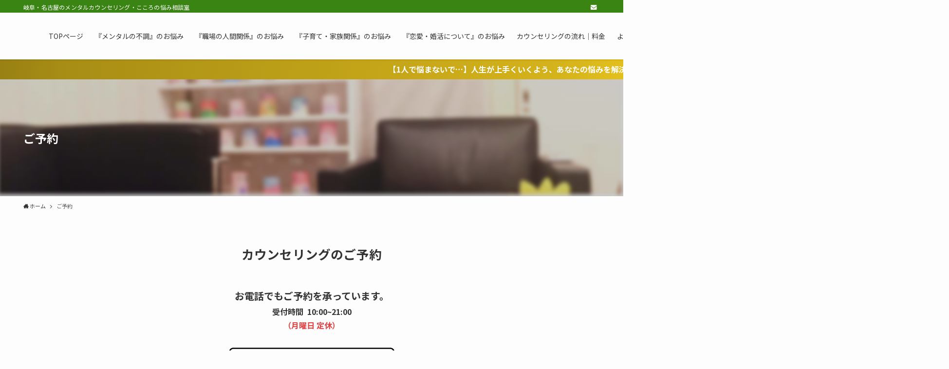

--- FILE ---
content_type: text/html; charset=UTF-8
request_url: https://bestcoach.shanti-ok.com/reserve/res-thanks/
body_size: 15650
content:
<!DOCTYPE html>
<html lang="ja" data-loaded="false" data-scrolled="false" data-spmenu="closed">
<head>
<meta charset="utf-8">
<meta name="format-detection" content="telephone=no">
<meta http-equiv="X-UA-Compatible" content="IE=edge">
<meta name="viewport" content="width=device-width, viewport-fit=cover">
<meta name='robots' content='max-image-preview:large' />
	<style>img:is([sizes="auto" i], [sizes^="auto," i]) { contain-intrinsic-size: 3000px 1500px }</style>
	<link rel="alternate" type="application/rss+xml" title="シャンティこころの相談室 &raquo; フィード" href="https://bestcoach.shanti-ok.com/feed/" />
<link rel="alternate" type="application/rss+xml" title="シャンティこころの相談室 &raquo; コメントフィード" href="https://bestcoach.shanti-ok.com/comments/feed/" />

<!-- SEO SIMPLE PACK 3.0.0 -->
<title>ご予約完了 | シャンティこころの相談室</title>
<meta name="robots" content="noindex,nofollow">
<meta name="description" content="ご予約ありがとうございます。メールの送信が完了しました。 このたびは、カウンセリングのお申し込みをいただき、誠にありがとうございました。お送りいただきました内容を確認の上、 ご入力いただいたお電話番号に、日程調整のご連絡をさせていただきます">
<link rel="canonical" href="https://bestcoach.shanti-ok.com/reserve/res-thanks/">
<meta property="og:locale" content="ja_JP">
<meta property="og:type" content="article">
<meta property="og:title" content="ご予約完了 | シャンティこころの相談室">
<meta property="og:description" content="ご予約ありがとうございます。メールの送信が完了しました。 このたびは、カウンセリングのお申し込みをいただき、誠にありがとうございました。お送りいただきました内容を確認の上、 ご入力いただいたお電話番号に、日程調整のご連絡をさせていただきます">
<meta property="og:url" content="https://bestcoach.shanti-ok.com/reserve/res-thanks/">
<meta property="og:site_name" content="シャンティこころの相談室">
<meta name="twitter:card" content="summary">
<!-- Google Analytics (gtag.js) -->
<script async src="https://www.googletagmanager.com/gtag/js?id=G-1KPBYLBZC2"></script>
<script>
	window.dataLayer = window.dataLayer || [];
	function gtag(){dataLayer.push(arguments);}
	gtag("js", new Date());
	gtag("config", "G-1KPBYLBZC2");
</script>
<!-- / SEO SIMPLE PACK -->

<link rel='stylesheet' id='mw-wp-form-css' href='https://bestcoach.shanti-ok.com/wp-content/plugins/mw-wp-form/css/style.css?ver=6.7.4' type='text/css' media='all' />
<link rel='stylesheet' id='wp-block-library-css' href='https://bestcoach.shanti-ok.com/wp-includes/css/dist/block-library/style.min.css?ver=6.7.4' type='text/css' media='all' />
<link rel='stylesheet' id='swell-icons-css' href='https://bestcoach.shanti-ok.com/wp-content/themes/swell/build/css/swell-icons.css?ver=2.7.0.4' type='text/css' media='all' />
<link rel='stylesheet' id='main_style-css' href='https://bestcoach.shanti-ok.com/wp-content/themes/swell/build/css/main.css?ver=2.7.0.4' type='text/css' media='all' />
<link rel='stylesheet' id='swell_blocks-css' href='https://bestcoach.shanti-ok.com/wp-content/themes/swell/build/css/blocks.css?ver=2.7.0.4' type='text/css' media='all' />
<style id='swell_custom-inline-css' type='text/css'>
:root{--swl-fz--content:4vw;--swl-font_family:"Noto Sans JP", sans-serif;--swl-font_weight:400;--color_main:#3a8414;--color_text:#333333;--color_link:#1176d4;--color_htag:#3a8414;--color_bg:#fdfdfd;--color_gradient1:#d8ffff;--color_gradient2:#87e7ff;--color_main_thin:rgba(73, 165, 25, 0.05 );--color_main_dark:rgba(44, 99, 15, 1 );--color_list_check:#3a8414;--color_list_num:#3a8414;--color_list_good:#86dd7b;--color_list_triangle:#f4e03a;--color_list_bad:#f36060;--color_faq_q:#d55656;--color_faq_a:#6599b7;--color_icon_good:#3cd250;--color_icon_good_bg:#ecffe9;--color_icon_bad:#4b73eb;--color_icon_bad_bg:#eafaff;--color_icon_info:#f578b4;--color_icon_info_bg:#fff0fa;--color_icon_announce:#ffa537;--color_icon_announce_bg:#fff5f0;--color_icon_pen:#7a7a7a;--color_icon_pen_bg:#f7f7f7;--color_icon_book:#787364;--color_icon_book_bg:#f8f6ef;--color_icon_point:#ffa639;--color_icon_check:#86d67c;--color_icon_batsu:#f36060;--color_icon_hatena:#5295cc;--color_icon_caution:#f7da38;--color_icon_memo:#84878a;--color_deep01:#e44141;--color_deep02:#3d79d5;--color_deep03:#63a84d;--color_deep04:#f09f4d;--color_pale01:#fff2f0;--color_pale02:#f3f8fd;--color_pale03:#f1f9ee;--color_pale04:#fdf9ee;--color_mark_blue:#b7e3ff;--color_mark_green:#bdf9c3;--color_mark_yellow:#fcf69f;--color_mark_orange:#ffddbc;--border01:solid 1px var(--color_main);--border02:double 4px var(--color_main);--border03:dashed 2px var(--color_border);--border04:solid 4px var(--color_gray);--card_posts_thumb_ratio:56.25%;--list_posts_thumb_ratio:61.8%;--big_posts_thumb_ratio:56.25%;--thumb_posts_thumb_ratio:61.8%;--color_header_bg:#fdfdfd;--color_header_text:#333;--color_footer_bg:#fdfdfd;--color_footer_text:#333;--container_size:1200px;--article_size:900px;--logo_size_sp:48px;--logo_size_pc:40px;--logo_size_pcfix:32px;}.swl-cell-bg[data-icon="doubleCircle"]{--cell-icon-color:#ffc977}.swl-cell-bg[data-icon="circle"]{--cell-icon-color:#94e29c}.swl-cell-bg[data-icon="triangle"]{--cell-icon-color:#eeda2f}.swl-cell-bg[data-icon="close"]{--cell-icon-color:#ec9191}.swl-cell-bg[data-icon="hatena"]{--cell-icon-color:#93c9da}.swl-cell-bg[data-icon="check"]{--cell-icon-color:#94e29c}.swl-cell-bg[data-icon="line"]{--cell-icon-color:#9b9b9b}.cap_box[data-colset="col1"]{--capbox-color:#f59b5f;--capbox-color--bg:#fff8eb}.cap_box[data-colset="col2"]{--capbox-color:#5fb9f5;--capbox-color--bg:#edf5ff}.cap_box[data-colset="col3"]{--capbox-color:#2fcd90;--capbox-color--bg:#eafaf2}.red_{--the-btn-color:#f74a4a;--the-btn-color2:#ffbc49;--the-solid-shadow: rgba(185, 56, 56, 1 )}.blue_{--the-btn-color:#338df4;--the-btn-color2:#35eaff;--the-solid-shadow: rgba(38, 106, 183, 1 )}.green_{--the-btn-color:#62d847;--the-btn-color2:#7bf7bd;--the-solid-shadow: rgba(74, 162, 53, 1 )}.is-style-btn_normal{--the-btn-radius:80px}.is-style-btn_solid{--the-btn-radius:80px}.is-style-btn_shiny{--the-btn-radius:80px}.is-style-btn_line{--the-btn-radius:80px}.post_content blockquote{padding:1.5em 2em 1.5em 3em}.post_content blockquote::before{content:"";display:block;width:5px;height:calc(100% - 3em);top:1.5em;left:1.5em;border-left:solid 1px rgba(180,180,180,.75);border-right:solid 1px rgba(180,180,180,.75);}.mark_blue{background:-webkit-linear-gradient(transparent 64%,var(--color_mark_blue) 0%);background:linear-gradient(transparent 64%,var(--color_mark_blue) 0%)}.mark_green{background:-webkit-linear-gradient(transparent 64%,var(--color_mark_green) 0%);background:linear-gradient(transparent 64%,var(--color_mark_green) 0%)}.mark_yellow{background:-webkit-linear-gradient(transparent 64%,var(--color_mark_yellow) 0%);background:linear-gradient(transparent 64%,var(--color_mark_yellow) 0%)}.mark_orange{background:-webkit-linear-gradient(transparent 64%,var(--color_mark_orange) 0%);background:linear-gradient(transparent 64%,var(--color_mark_orange) 0%)}[class*="is-style-icon_"]{color:#333;border-width:0}[class*="is-style-big_icon_"]{border-width:2px;border-style:solid}[data-col="gray"] .c-balloon__text{background:#f7f7f7;border-color:#ccc}[data-col="gray"] .c-balloon__before{border-right-color:#f7f7f7}[data-col="green"] .c-balloon__text{background:#d1f8c2;border-color:#9ddd93}[data-col="green"] .c-balloon__before{border-right-color:#d1f8c2}[data-col="blue"] .c-balloon__text{background:#e2f6ff;border-color:#93d2f0}[data-col="blue"] .c-balloon__before{border-right-color:#e2f6ff}[data-col="red"] .c-balloon__text{background:#ffebeb;border-color:#f48789}[data-col="red"] .c-balloon__before{border-right-color:#ffebeb}[data-col="yellow"] .c-balloon__text{background:#f9f7d2;border-color:#fbe593}[data-col="yellow"] .c-balloon__before{border-right-color:#f9f7d2}.-type-list2 .p-postList__body::after,.-type-big .p-postList__body::after{content: "READ MORE »";}.c-postThumb__cat{background-color:#3a8414;color:#fff;background-image: repeating-linear-gradient(-45deg,rgba(255,255,255,.1),rgba(255,255,255,.1) 6px,transparent 6px,transparent 12px)}.post_content h2{background:var(--color_htag);padding:.75em 1em;color:#fff}.post_content h2::before{position:absolute;display:block;pointer-events:none;content:"";top:-4px;left:0;width:100%;height:calc(100% + 4px);box-sizing:content-box;border-top:solid 2px var(--color_htag);border-bottom:solid 2px var(--color_htag)}.post_content h3{padding:0 .5em .5em}.post_content h3::before{content:"";width:100%;height:2px;background: repeating-linear-gradient(90deg, var(--color_htag) 0%, var(--color_htag) 29.3%, rgba(150,150,150,.2) 29.3%, rgba(150,150,150,.2) 100%)}.post_content h4{padding:0 0 0 16px;border-left:solid 2px var(--color_htag)}.l-header{box-shadow: 0 1px 4px rgba(0,0,0,.12)}.l-header__bar{color:#fff;background:var(--color_main)}.l-header__menuBtn{order:1}.l-header__customBtn{order:3}.l-header__customBtn{color:#fff;background-color:#3a8414}.c-gnav a::after{background:var(--color_main);width:100%;height:2px;transform:scaleX(0)}.p-spHeadMenu .menu-item.-current{border-bottom-color:var(--color_main)}.c-gnav > li:hover > a::after,.c-gnav > .-current > a::after{transform: scaleX(1)}.c-gnav .sub-menu{color:#333;background:#fff}.c-infoBar{color:#fff;background-image:repeating-linear-gradient(100deg, #988013 0,rgba(167, 141, 21, 1 ) 10%,rgba(213, 179, 27, 1 ) 90%,rgba(228, 192, 29, 1 ) 100%)}.c-infoBar__text{font-size:3.8vw}.c-infoBar__btn{background-color:var(--color_main) !important}#pagetop{border-radius:50%}.c-widget__title.-spmenu{padding:.5em .75em;border-radius:var(--swl-radius--2, 0px);background:var(--color_main);color:#fff;}.c-widget__title.-footer{padding:.5em}.c-widget__title.-footer::before{content:"";bottom:0;left:0;width:40%;z-index:1;background:var(--color_main)}.c-widget__title.-footer::after{content:"";bottom:0;left:0;width:100%;background:var(--color_border)}.c-secTitle{border-left:solid 2px var(--color_main);padding:0em .75em}.p-spMenu{color:#333}.p-spMenu__inner::before{background:#fdfdfd;opacity:1}.p-spMenu__overlay{background:#000;opacity:0.6}[class*="page-numbers"]{color:#fff;background-color:#dedede}.l-topTitleArea.c-filterLayer::before{background-color:#000;opacity:0.2;content:""}@media screen and (min-width: 960px){:root{}.l-header{border-top: solid 4px var(--color_main)}}@media screen and (max-width: 959px){:root{}.l-header__logo{order:2;text-align:center}}@media screen and (min-width: 600px){:root{--swl-fz--content:16px;}.c-infoBar__text{font-size:16px}}@media screen and (max-width: 599px){:root{}}@media (min-width: 1108px) {.alignwide{left:-100px;width:calc(100% + 200px);}}@media (max-width: 1108px) {.-sidebar-off .swell-block-fullWide__inner.l-container .alignwide{left:0px;width:100%;}}.c-infoBar{overflow:hidden;position:relative;width:100%}.c-infoBar.-bg-stripe:before{background-image:repeating-linear-gradient(-45deg,#fff 0 6px,transparent 6px 12px);content:"";display:block;opacity:.1}.c-infoBar__link{text-decoration:none;z-index:0}.c-infoBar__link,.c-infoBar__text{color:inherit;display:block;position:relative}.c-infoBar__text{font-weight:700;padding:8px 0;z-index:1}.c-infoBar__text.-flow-on{-webkit-animation:flowing_text 12s linear infinite;animation:flowing_text 12s linear infinite;-webkit-animation-duration:12s;animation-duration:12s;text-align:left;-webkit-transform:translateX(100%);transform:translateX(100%);white-space:nowrap}.c-infoBar__text.-flow-off{align-items:center;display:flex;flex-wrap:wrap;justify-content:center;text-align:center}.c-infoBar__btn{border-radius:40px;box-shadow:0 2px 4px var(--swl-color_shadow);color:#fff;display:block;font-size:.95em;line-height:2;margin-left:1em;min-width:1em;padding:0 1em;text-decoration:none;width:auto}@media (min-width:960px){.c-infoBar__text.-flow-on{-webkit-animation-duration:20s;animation-duration:20s}}@media (min-width:1200px){.c-infoBar__text.-flow-on{-webkit-animation-duration:24s;animation-duration:24s}}@media (min-width:1600px){.c-infoBar__text.-flow-on{-webkit-animation-duration:30s;animation-duration:30s}}.is-style-btn_normal a,.is-style-btn_shiny a{box-shadow:var(--swl-btn_shadow)}.c-shareBtns__btn,.is-style-balloon>.c-tabList .c-tabList__button,.p-snsCta,[class*=page-numbers]{box-shadow:var(--swl-box_shadow)}.p-articleThumb__img,.p-articleThumb__youtube{box-shadow:var(--swl-img_shadow)}.p-pickupBanners__item .c-bannerLink,.p-postList__thumb{box-shadow:0 2px 8px rgba(0,0,0,.1),0 4px 4px -4px rgba(0,0,0,.1)}.p-postList.-w-ranking li:before{background-image:repeating-linear-gradient(-45deg,hsla(0,0%,100%,.1),hsla(0,0%,100%,.1) 6px,transparent 0,transparent 12px);box-shadow:1px 1px 4px rgba(0,0,0,.2)}:root{--swl-radius--2:2px;--swl-radius--4:4px;--swl-radius--8:8px}.c-categoryList__link,.c-tagList__link,.tag-cloud-link{border-radius:16px;padding:6px 10px}.-related .p-postList__thumb,.is-style-bg_gray,.is-style-bg_main,.is-style-bg_main_thin,.is-style-bg_stripe,.is-style-border_dg,.is-style-border_dm,.is-style-border_sg,.is-style-border_sm,.is-style-dent_box,.is-style-note_box,.is-style-stitch,[class*=is-style-big_icon_],input[type=number],input[type=text],textarea{border-radius:4px}.-ps-style-img .p-postList__link,.-type-thumb .p-postList__link,.p-postList__thumb{border-radius:12px;overflow:hidden;z-index:0}.c-widget .-type-list.-w-ranking .p-postList__item:before{border-radius:16px;left:2px;top:2px}.c-widget .-type-card.-w-ranking .p-postList__item:before{border-radius:0 0 4px 4px}.c-postThumb__cat{border-radius:16px;margin:.5em;padding:0 8px}.cap_box_ttl{border-radius:2px 2px 0 0}.cap_box_content{border-radius:0 0 2px 2px}.cap_box.is-style-small_ttl .cap_box_content{border-radius:0 2px 2px 2px}.cap_box.is-style-inner .cap_box_content,.cap_box.is-style-onborder_ttl2 .cap_box_content,.cap_box.is-style-onborder_ttl2 .cap_box_ttl,.cap_box.is-style-onborder_ttl .cap_box_content,.cap_box.is-style-shadow{border-radius:2px}.is-style-more_btn a,.p-postList__body:after,.submit{border-radius:40px}@media (min-width:960px){#sidebar .-type-list .p-postList__thumb{border-radius:8px}}@media (max-width:959px){.-ps-style-img .p-postList__link,.-type-thumb .p-postList__link,.p-postList__thumb{border-radius:8px}}.l-header__bar{position:relative;width:100%}.l-header__bar .c-catchphrase{color:inherit;font-size:12px;letter-spacing:var(--swl-letter_spacing,.2px);line-height:14px;margin-right:auto;overflow:hidden;padding:4px 0;white-space:nowrap;width:50%}.l-header__bar .c-iconList .c-iconList__link{margin:0;padding:4px 6px}.l-header__barInner{align-items:center;display:flex;justify-content:flex-end}@media (min-width:960px){.-series .l-header__inner{align-items:stretch;display:flex}.-series .l-header__logo{align-items:center;display:flex;flex-wrap:wrap;margin-right:24px;padding:16px 0}.-series .l-header__logo .c-catchphrase{font-size:13px;padding:4px 0}.-series .c-headLogo{margin-right:16px}.-series-right .l-header__inner{justify-content:space-between}.-series-right .c-gnavWrap{margin-left:auto}.-series-right .w-header{margin-left:12px}.-series-left .w-header{margin-left:auto}}@media (min-width:960px) and (min-width:600px){.-series .c-headLogo{max-width:400px}}.c-gnav .sub-menu a:before,.c-listMenu a:before{-webkit-font-smoothing:antialiased;-moz-osx-font-smoothing:grayscale;font-family:icomoon!important;font-style:normal;font-variant:normal;font-weight:400;line-height:1;text-transform:none}.c-submenuToggleBtn{display:none}.c-listMenu a{padding:.75em 1em .75em 1.5em;transition:padding .25s}.c-listMenu a:hover{padding-left:1.75em;padding-right:.75em}.c-gnav .sub-menu a:before,.c-listMenu a:before{color:inherit;content:"\e921";display:inline-block;left:2px;position:absolute;top:50%;-webkit-transform:translateY(-50%);transform:translateY(-50%);vertical-align:middle}.c-listMenu .children,.c-listMenu .sub-menu{margin:0}.c-listMenu .children a,.c-listMenu .sub-menu a{font-size:.9em;padding-left:2.5em}.c-listMenu .children a:before,.c-listMenu .sub-menu a:before{left:1em}.c-listMenu .children a:hover,.c-listMenu .sub-menu a:hover{padding-left:2.75em}.c-listMenu .children ul a,.c-listMenu .sub-menu ul a{padding-left:3.25em}.c-listMenu .children ul a:before,.c-listMenu .sub-menu ul a:before{left:1.75em}.c-listMenu .children ul a:hover,.c-listMenu .sub-menu ul a:hover{padding-left:3.5em}.c-gnav li:hover>.sub-menu{opacity:1;visibility:visible}.c-gnav .sub-menu:before{background:inherit;content:"";height:100%;left:0;position:absolute;top:0;width:100%;z-index:0}.c-gnav .sub-menu .sub-menu{left:100%;top:0;z-index:-1}.c-gnav .sub-menu a{padding-left:2em}.c-gnav .sub-menu a:before{left:.5em}.c-gnav .sub-menu a:hover .ttl{left:4px}:root{--color_content_bg:var(--color_bg);}.c-widget__title.-side{padding:.5em}.c-widget__title.-side::before{content:"";bottom:0;left:0;width:40%;z-index:1;background:var(--color_main)}.c-widget__title.-side::after{content:"";bottom:0;left:0;width:100%;background:var(--color_border)}.page.-index-off .w-beforeToc{display:none}@media screen and (min-width: 960px){:root{}}@media screen and (max-width: 959px){:root{}}@media screen and (min-width: 600px){:root{}}@media screen and (max-width: 599px){:root{}}.swell-block-fullWide__inner.l-container{--swl-fw_inner_pad:var(--swl-pad_container,0px)}@media (min-width:960px){.-sidebar-on .l-content .alignfull,.-sidebar-on .l-content .alignwide{left:-16px;width:calc(100% + 32px)}.swell-block-fullWide__inner.l-article{--swl-fw_inner_pad:var(--swl-pad_post_content,0px)}.-sidebar-on .swell-block-fullWide__inner .alignwide{left:0;width:100%}.-sidebar-on .swell-block-fullWide__inner .alignfull{left:calc(0px - var(--swl-fw_inner_pad, 0))!important;margin-left:0!important;margin-right:0!important;width:calc(100% + var(--swl-fw_inner_pad, 0)*2)!important}}.l-topTitleArea{align-items:center;display:flex;margin:0;min-height:11em;overflow:hidden;padding:1.5em 0;position:relative;width:100%}.l-topTitleArea .u-thin{opacity:1}.l-topTitleArea .c-postTitle__date{border-color:#fff}.l-topTitleArea .c-categoryList,.l-topTitleArea .c-tagList{color:#fff}.l-topTitleArea .c-categoryList__link,.l-topTitleArea .c-tagList__link{background:none;color:#fff}.l-topTitleArea .c-categoryList__link{border:1px solid #fff}.l-topTitleArea .c-tagList__link{border-bottom:1px solid #fff;border-radius:0;padding:4px .25em}.l-topTitleArea__body{color:#fff;position:relative;text-shadow:1px 1px 0 rgba(0,0,0,.1);width:100%;z-index:3}@media (min-width:600px){.l-topTitleArea{min-height:240px;padding:1em 0}}.-index-off .p-toc,.swell-toc-placeholder:empty{display:none}.p-toc.-modal{height:100%;margin:0;overflow-y:auto;padding:0}#main_content .p-toc{border-radius:var(--swl-radius--2,0);margin:4em auto;max-width:800px}#sidebar .p-toc{margin-top:-.5em}.p-toc__ttl{display:block;font-size:1.2em;line-height:1;position:relative;text-align:center}.p-toc__ttl:before{content:"\e918";display:inline-block;font-family:icomoon;margin-right:.5em;padding-bottom:2px;vertical-align:middle}#index_modal .p-toc__ttl{margin-bottom:.5em}.p-toc__list li{line-height:1.6}.p-toc__list>li+li{margin-top:.5em}.p-toc__list li li{font-size:.9em}.p-toc__list ol,.p-toc__list ul{padding-left:.5em}.p-toc__list .mininote{display:none}.post_content .p-toc__list{padding-left:0}#sidebar .p-toc__list{margin-bottom:0}#sidebar .p-toc__list ol,#sidebar .p-toc__list ul{padding-left:0}.p-toc__link{color:inherit;font-size:inherit;text-decoration:none}.p-toc__link:hover{opacity:.8}.p-toc.-double{background:var(--color_gray);background:linear-gradient(-45deg,transparent 25%,var(--color_gray) 25%,var(--color_gray) 50%,transparent 50%,transparent 75%,var(--color_gray) 75%,var(--color_gray));background-clip:padding-box;background-size:4px 4px;border-bottom:4px double var(--color_border);border-top:4px double var(--color_border);padding:1.5em 1em 1em}.p-toc.-double .p-toc__ttl{margin-bottom:.75em}@media (min-width:960px){#main_content .p-toc{width:92%}}@media (min-width:600px){.p-toc.-double{padding:2em}}
</style>
<link rel='stylesheet' id='swell-loaded-animation-css' href='https://bestcoach.shanti-ok.com/wp-content/themes/swell/build/css/modules/loaded-animation.css?ver=2.7.0.4' type='text/css' media='all' />
<link rel='stylesheet' id='swell-parts/footer-css' href='https://bestcoach.shanti-ok.com/wp-content/themes/swell/build/css/modules/parts/footer.css?ver=2.7.0.4' type='text/css' media='all' />
<link rel='stylesheet' id='swell-page/page-css' href='https://bestcoach.shanti-ok.com/wp-content/themes/swell/build/css/modules/page/page.css?ver=2.7.0.4' type='text/css' media='all' />
<style id='classic-theme-styles-inline-css' type='text/css'>
/*! This file is auto-generated */
.wp-block-button__link{color:#fff;background-color:#32373c;border-radius:9999px;box-shadow:none;text-decoration:none;padding:calc(.667em + 2px) calc(1.333em + 2px);font-size:1.125em}.wp-block-file__button{background:#32373c;color:#fff;text-decoration:none}
</style>
<style id='global-styles-inline-css' type='text/css'>
:root{--wp--preset--aspect-ratio--square: 1;--wp--preset--aspect-ratio--4-3: 4/3;--wp--preset--aspect-ratio--3-4: 3/4;--wp--preset--aspect-ratio--3-2: 3/2;--wp--preset--aspect-ratio--2-3: 2/3;--wp--preset--aspect-ratio--16-9: 16/9;--wp--preset--aspect-ratio--9-16: 9/16;--wp--preset--color--black: #000;--wp--preset--color--cyan-bluish-gray: #abb8c3;--wp--preset--color--white: #fff;--wp--preset--color--pale-pink: #f78da7;--wp--preset--color--vivid-red: #cf2e2e;--wp--preset--color--luminous-vivid-orange: #ff6900;--wp--preset--color--luminous-vivid-amber: #fcb900;--wp--preset--color--light-green-cyan: #7bdcb5;--wp--preset--color--vivid-green-cyan: #00d084;--wp--preset--color--pale-cyan-blue: #8ed1fc;--wp--preset--color--vivid-cyan-blue: #0693e3;--wp--preset--color--vivid-purple: #9b51e0;--wp--preset--color--swl-main: var(--color_main);--wp--preset--color--swl-main-thin: var(--color_main_thin);--wp--preset--color--swl-gray: var(--color_gray);--wp--preset--color--swl-deep-01: var(--color_deep01);--wp--preset--color--swl-deep-02: var(--color_deep02);--wp--preset--color--swl-deep-03: var(--color_deep03);--wp--preset--color--swl-deep-04: var(--color_deep04);--wp--preset--color--swl-pale-01: var(--color_pale01);--wp--preset--color--swl-pale-02: var(--color_pale02);--wp--preset--color--swl-pale-03: var(--color_pale03);--wp--preset--color--swl-pale-04: var(--color_pale04);--wp--preset--gradient--vivid-cyan-blue-to-vivid-purple: linear-gradient(135deg,rgba(6,147,227,1) 0%,rgb(155,81,224) 100%);--wp--preset--gradient--light-green-cyan-to-vivid-green-cyan: linear-gradient(135deg,rgb(122,220,180) 0%,rgb(0,208,130) 100%);--wp--preset--gradient--luminous-vivid-amber-to-luminous-vivid-orange: linear-gradient(135deg,rgba(252,185,0,1) 0%,rgba(255,105,0,1) 100%);--wp--preset--gradient--luminous-vivid-orange-to-vivid-red: linear-gradient(135deg,rgba(255,105,0,1) 0%,rgb(207,46,46) 100%);--wp--preset--gradient--very-light-gray-to-cyan-bluish-gray: linear-gradient(135deg,rgb(238,238,238) 0%,rgb(169,184,195) 100%);--wp--preset--gradient--cool-to-warm-spectrum: linear-gradient(135deg,rgb(74,234,220) 0%,rgb(151,120,209) 20%,rgb(207,42,186) 40%,rgb(238,44,130) 60%,rgb(251,105,98) 80%,rgb(254,248,76) 100%);--wp--preset--gradient--blush-light-purple: linear-gradient(135deg,rgb(255,206,236) 0%,rgb(152,150,240) 100%);--wp--preset--gradient--blush-bordeaux: linear-gradient(135deg,rgb(254,205,165) 0%,rgb(254,45,45) 50%,rgb(107,0,62) 100%);--wp--preset--gradient--luminous-dusk: linear-gradient(135deg,rgb(255,203,112) 0%,rgb(199,81,192) 50%,rgb(65,88,208) 100%);--wp--preset--gradient--pale-ocean: linear-gradient(135deg,rgb(255,245,203) 0%,rgb(182,227,212) 50%,rgb(51,167,181) 100%);--wp--preset--gradient--electric-grass: linear-gradient(135deg,rgb(202,248,128) 0%,rgb(113,206,126) 100%);--wp--preset--gradient--midnight: linear-gradient(135deg,rgb(2,3,129) 0%,rgb(40,116,252) 100%);--wp--preset--font-size--small: 0.9em;--wp--preset--font-size--medium: 1.1em;--wp--preset--font-size--large: 1.25em;--wp--preset--font-size--x-large: 42px;--wp--preset--font-size--xs: 0.75em;--wp--preset--font-size--huge: 1.6em;--wp--preset--spacing--20: 0.44rem;--wp--preset--spacing--30: 0.67rem;--wp--preset--spacing--40: 1rem;--wp--preset--spacing--50: 1.5rem;--wp--preset--spacing--60: 2.25rem;--wp--preset--spacing--70: 3.38rem;--wp--preset--spacing--80: 5.06rem;--wp--preset--shadow--natural: 6px 6px 9px rgba(0, 0, 0, 0.2);--wp--preset--shadow--deep: 12px 12px 50px rgba(0, 0, 0, 0.4);--wp--preset--shadow--sharp: 6px 6px 0px rgba(0, 0, 0, 0.2);--wp--preset--shadow--outlined: 6px 6px 0px -3px rgba(255, 255, 255, 1), 6px 6px rgba(0, 0, 0, 1);--wp--preset--shadow--crisp: 6px 6px 0px rgba(0, 0, 0, 1);}:where(.is-layout-flex){gap: 0.5em;}:where(.is-layout-grid){gap: 0.5em;}body .is-layout-flex{display: flex;}.is-layout-flex{flex-wrap: wrap;align-items: center;}.is-layout-flex > :is(*, div){margin: 0;}body .is-layout-grid{display: grid;}.is-layout-grid > :is(*, div){margin: 0;}:where(.wp-block-columns.is-layout-flex){gap: 2em;}:where(.wp-block-columns.is-layout-grid){gap: 2em;}:where(.wp-block-post-template.is-layout-flex){gap: 1.25em;}:where(.wp-block-post-template.is-layout-grid){gap: 1.25em;}.has-black-color{color: var(--wp--preset--color--black) !important;}.has-cyan-bluish-gray-color{color: var(--wp--preset--color--cyan-bluish-gray) !important;}.has-white-color{color: var(--wp--preset--color--white) !important;}.has-pale-pink-color{color: var(--wp--preset--color--pale-pink) !important;}.has-vivid-red-color{color: var(--wp--preset--color--vivid-red) !important;}.has-luminous-vivid-orange-color{color: var(--wp--preset--color--luminous-vivid-orange) !important;}.has-luminous-vivid-amber-color{color: var(--wp--preset--color--luminous-vivid-amber) !important;}.has-light-green-cyan-color{color: var(--wp--preset--color--light-green-cyan) !important;}.has-vivid-green-cyan-color{color: var(--wp--preset--color--vivid-green-cyan) !important;}.has-pale-cyan-blue-color{color: var(--wp--preset--color--pale-cyan-blue) !important;}.has-vivid-cyan-blue-color{color: var(--wp--preset--color--vivid-cyan-blue) !important;}.has-vivid-purple-color{color: var(--wp--preset--color--vivid-purple) !important;}.has-black-background-color{background-color: var(--wp--preset--color--black) !important;}.has-cyan-bluish-gray-background-color{background-color: var(--wp--preset--color--cyan-bluish-gray) !important;}.has-white-background-color{background-color: var(--wp--preset--color--white) !important;}.has-pale-pink-background-color{background-color: var(--wp--preset--color--pale-pink) !important;}.has-vivid-red-background-color{background-color: var(--wp--preset--color--vivid-red) !important;}.has-luminous-vivid-orange-background-color{background-color: var(--wp--preset--color--luminous-vivid-orange) !important;}.has-luminous-vivid-amber-background-color{background-color: var(--wp--preset--color--luminous-vivid-amber) !important;}.has-light-green-cyan-background-color{background-color: var(--wp--preset--color--light-green-cyan) !important;}.has-vivid-green-cyan-background-color{background-color: var(--wp--preset--color--vivid-green-cyan) !important;}.has-pale-cyan-blue-background-color{background-color: var(--wp--preset--color--pale-cyan-blue) !important;}.has-vivid-cyan-blue-background-color{background-color: var(--wp--preset--color--vivid-cyan-blue) !important;}.has-vivid-purple-background-color{background-color: var(--wp--preset--color--vivid-purple) !important;}.has-black-border-color{border-color: var(--wp--preset--color--black) !important;}.has-cyan-bluish-gray-border-color{border-color: var(--wp--preset--color--cyan-bluish-gray) !important;}.has-white-border-color{border-color: var(--wp--preset--color--white) !important;}.has-pale-pink-border-color{border-color: var(--wp--preset--color--pale-pink) !important;}.has-vivid-red-border-color{border-color: var(--wp--preset--color--vivid-red) !important;}.has-luminous-vivid-orange-border-color{border-color: var(--wp--preset--color--luminous-vivid-orange) !important;}.has-luminous-vivid-amber-border-color{border-color: var(--wp--preset--color--luminous-vivid-amber) !important;}.has-light-green-cyan-border-color{border-color: var(--wp--preset--color--light-green-cyan) !important;}.has-vivid-green-cyan-border-color{border-color: var(--wp--preset--color--vivid-green-cyan) !important;}.has-pale-cyan-blue-border-color{border-color: var(--wp--preset--color--pale-cyan-blue) !important;}.has-vivid-cyan-blue-border-color{border-color: var(--wp--preset--color--vivid-cyan-blue) !important;}.has-vivid-purple-border-color{border-color: var(--wp--preset--color--vivid-purple) !important;}.has-vivid-cyan-blue-to-vivid-purple-gradient-background{background: var(--wp--preset--gradient--vivid-cyan-blue-to-vivid-purple) !important;}.has-light-green-cyan-to-vivid-green-cyan-gradient-background{background: var(--wp--preset--gradient--light-green-cyan-to-vivid-green-cyan) !important;}.has-luminous-vivid-amber-to-luminous-vivid-orange-gradient-background{background: var(--wp--preset--gradient--luminous-vivid-amber-to-luminous-vivid-orange) !important;}.has-luminous-vivid-orange-to-vivid-red-gradient-background{background: var(--wp--preset--gradient--luminous-vivid-orange-to-vivid-red) !important;}.has-very-light-gray-to-cyan-bluish-gray-gradient-background{background: var(--wp--preset--gradient--very-light-gray-to-cyan-bluish-gray) !important;}.has-cool-to-warm-spectrum-gradient-background{background: var(--wp--preset--gradient--cool-to-warm-spectrum) !important;}.has-blush-light-purple-gradient-background{background: var(--wp--preset--gradient--blush-light-purple) !important;}.has-blush-bordeaux-gradient-background{background: var(--wp--preset--gradient--blush-bordeaux) !important;}.has-luminous-dusk-gradient-background{background: var(--wp--preset--gradient--luminous-dusk) !important;}.has-pale-ocean-gradient-background{background: var(--wp--preset--gradient--pale-ocean) !important;}.has-electric-grass-gradient-background{background: var(--wp--preset--gradient--electric-grass) !important;}.has-midnight-gradient-background{background: var(--wp--preset--gradient--midnight) !important;}.has-small-font-size{font-size: var(--wp--preset--font-size--small) !important;}.has-medium-font-size{font-size: var(--wp--preset--font-size--medium) !important;}.has-large-font-size{font-size: var(--wp--preset--font-size--large) !important;}.has-x-large-font-size{font-size: var(--wp--preset--font-size--x-large) !important;}
:where(.wp-block-post-template.is-layout-flex){gap: 1.25em;}:where(.wp-block-post-template.is-layout-grid){gap: 1.25em;}
:where(.wp-block-columns.is-layout-flex){gap: 2em;}:where(.wp-block-columns.is-layout-grid){gap: 2em;}
:root :where(.wp-block-pullquote){font-size: 1.5em;line-height: 1.6;}
</style>
<link rel='stylesheet' id='xo-slider-css' href='https://bestcoach.shanti-ok.com/wp-content/plugins/xo-liteslider/css/base.css?ver=3.4.1' type='text/css' media='all' />
<link rel='stylesheet' id='child_style-css' href='https://bestcoach.shanti-ok.com/wp-content/themes/swell_child/style.css?ver=20260123110850' type='text/css' media='all' />
<link rel='stylesheet' id='ponhiro-blocks-front-css' href='https://bestcoach.shanti-ok.com/wp-content/plugins/useful-blocks/dist/css/front.css?ver=1.6.2' type='text/css' media='all' />
<style id='ponhiro-blocks-front-inline-css' type='text/css'>
:root{--pb_colset_yellow:#fdc44f;--pb_colset_yellow_thin:#fef9ed;--pb_colset_yellow_dark:#b4923a;--pb_colset_pink:#fd9392;--pb_colset_pink_thin:#ffefef;--pb_colset_pink_dark:#d07373;--pb_colset_green:#91c13e;--pb_colset_green_thin:#f2f8e8;--pb_colset_green_dark:#61841f;--pb_colset_blue:#6fc7e1;--pb_colset_blue_thin:#f0f9fc;--pb_colset_blue_dark:#419eb9;--pb_colset_cvbox_01_bg:#f5f5f5;--pb_colset_cvbox_01_list:#3190b7;--pb_colset_cvbox_01_btn:#91c13e;--pb_colset_cvbox_01_shadow:#628328;--pb_colset_cvbox_01_note:#fdc44f;--pb_colset_compare_01_l:#6fc7e1;--pb_colset_compare_01_l_bg:#f0f9fc;--pb_colset_compare_01_r:#ffa883;--pb_colset_compare_01_r_bg:#fff6f2;--pb_colset_iconbox_01:#6e828a;--pb_colset_iconbox_01_bg:#fff;--pb_colset_iconbox_01_icon:#ee8f81;--pb_colset_bargraph_01:#9dd9dd;--pb_colset_bargraph_01_bg:#fafafa;--pb_colset_bar_01:#f8db92;--pb_colset_bar_02:#fda9a8;--pb_colset_bar_03:#bdda8b;--pb_colset_bar_04:#a1c6f1;--pb_colset_rating_01_bg:#fafafa;--pb_colset_rating_01_text:#71828a;--pb_colset_rating_01_label:#71828a;--pb_colset_rating_01_point:#ee8f81;}.pb-iconbox__figure[data-iconset="01"]{background-image: url(https://bestcoach.shanti-ok.com/wp-content/plugins/useful-blocks/assets/img/a_person.png)}.pb-iconbox__figure[data-iconset="02"]{background-image: url(https://bestcoach.shanti-ok.com/wp-content/plugins/useful-blocks/assets/img/a_person.png)}.pb-iconbox__figure[data-iconset="03"]{background-image: url(https://bestcoach.shanti-ok.com/wp-content/plugins/useful-blocks/assets/img/a_person.png)}.pb-iconbox__figure[data-iconset="04"]{background-image: url(https://bestcoach.shanti-ok.com/wp-content/plugins/useful-blocks/assets/img/a_person.png)}
</style>
<script type="text/javascript" defer='defer' src="https://bestcoach.shanti-ok.com/wp-includes/js/jquery/jquery.min.js?ver=3.7.1" id="jquery-core-js"></script>

<link href="https://fonts.googleapis.com/css?family=Noto+Sans+JP:400,700&#038;display=swap" rel="stylesheet">
<noscript><link href="https://bestcoach.shanti-ok.com/wp-content/themes/swell/build/css/noscript.css" rel="stylesheet"></noscript>
<link rel="https://api.w.org/" href="https://bestcoach.shanti-ok.com/wp-json/" /><link rel="alternate" title="JSON" type="application/json" href="https://bestcoach.shanti-ok.com/wp-json/wp/v2/pages/965" /><link rel='shortlink' href='https://bestcoach.shanti-ok.com/?p=965' />
<link rel="icon" href="https://bestcoach.shanti-ok.com/wp-content/uploads/2024/01/358e359554de806c7ac3fd5add817498-150x150.png" sizes="32x32" />
<link rel="icon" href="https://bestcoach.shanti-ok.com/wp-content/uploads/2024/01/358e359554de806c7ac3fd5add817498.png" sizes="192x192" />
<link rel="apple-touch-icon" href="https://bestcoach.shanti-ok.com/wp-content/uploads/2024/01/358e359554de806c7ac3fd5add817498.png" />
<meta name="msapplication-TileImage" content="https://bestcoach.shanti-ok.com/wp-content/uploads/2024/01/358e359554de806c7ac3fd5add817498.png" />
		<style type="text/css" id="wp-custom-css">
			.card_blk {
	display: flex;
	justify-content: space-between;
}

.new_blk h2 {
    background: aliceblue;
    text-align: center;
    margin: 60px auto;
    color: #000;
    letter-spacing: 1px;
}

.card_blk .card p {
	margin-bottom: 40px !important;
}

.new_blk h2:before,
.new_blk h2:after {
	display: none;
}

.card_blk .card {
	width: 31%;
}


.u-borrad-20 {
	border-radius: 20px!important;
}

/* メニュー一覧 */
.c-consul-example .cap_box_ttl {
	font-size: 20px;
	font-weight: bold;
}

/* Google Map レスポンシブ */
.c-google_map {
	position: relative;
	width: 100%;
	padding-bottom: 56.25%;
	padding-top: 30px;
	height: 0;
	overflow: hidden;
}
.c-google_map iframe,
.c-google_map object,
.c-google_map embed {
	position: absolute;
	top: 0;
	left: 0;
	width: 100%;
	height: 100%;
}

/* お問い合わせフォームボタン */
.c-formWrap {
  max-width: 600px;
  margin: 0 auto;
}
.c-formWrap input,
.c-formWrap textarea {
  max-width: 100%;
}
.c-contactBtnWrap {
  display: flex;
  flex-wrap: wrap;
  justify-content: space-between;
  align-items: center;
  width: 300px;
  margin: 0 auto;
  padding: 10px 0;
}
.c-contactBtn {
  -webkit-appearance: none;
  -moz-appearance: none;
  appearance: none;
  background: transparent;
  border: none;
  border-radius: 0;
  font: inherit;
  outline: none;
  cursor: pointer;
  display: block;
  width: 300px;
  margin: 0 auto;
  text-align: center;
  color: #fff;
  line-height: 1.5;
  letter-spacing: 1px;
  background: var(--color_main);
  background: rgb(30, 115, 190);
  font-weight: 700;
  box-shadow: 0 2px 2px rgb(0 0 0 / 10%), 0 4px 8px -4px rgb(0 0 0 / 20%);
  transition: box-shadow .25s;
  border-radius: 80px;
  padding: 1em 1.5em;
}
.c-contactBtn:hover {
  box-shadow: 0 4px 12px rgb(0 0 0 / 10%), 0 12px 24px -12px rgb(0 0 0 / 20%);
  opacity: 1;
}
.c-contactBtn.--red {
	background: var(--color_btn_red);
	background: #f74a4a;
}
.c-contactBtn.--green {
	background: var(--color_main);
	background: #3a8414;
}
.c-contactBtn.--back {
  background: #FFF;
  color: var(--color_main);
  color: rgb(30, 115, 190);
	width: 150px;
	margin-top: 50px;
}
/* mw wp form radio checkbox */
.c-mwform__radio,
.c-mwform__checkbox {
  display: flex;
  flex-wrap: wrap;
}
.c-mwform__radio .mwform-radio-field,
.c-mwform__checkbox .mwform-checkbox-field {
  display: block;
  margin-top: 5px;
  margin-bottom: 5px;
  margin-left: 0!important;
}
.c-mwform__radio .mwform-radio-field:not(:last-of-type),
.c-mwform__checkbox .mwform-checkbox-field:not(:last-of-type) {
  margin-right: 10px;
}
.c-mwform__radio .mwform-radio-field input,
.c-mwform__checkbox .mwform-checkbox-field input {
  margin-right: 0;
}

.u-max-width-726 {
	max-width: 726px;
}

/* footer */
.c-footer .c-footer__ttl {
  background: transparent;
  padding: 0;
  color: #000;
  margin: 0 0 10px;
  font-size: 10px;
  font-weight: normal;
  text-align: right;
}
.c-footer .c-footer__ttl::before {
  display: none;
  border: none;
}
.c-footer_link {
  display: flex;
  flex-wrap: wrap;
  align-items: flex-end;
  justify-content: flex-end;
}
.c-footer_link .c-footer_link__item {
  display: block;
  text-decoration: none;
  width: 88px;
}
.c-footer_link .c-footer_link__item:not(:last-of-type) {
  margin-right: 10px;
}
/* メインビジュアル メインテキスト フォントサイズ */
.p-mainVisual__slideTitle {
    font-size: 56px;
}
/* メインビジュアル メインテキスト フォントサイズ スマホ用 */
@media (max-width: 480px){
	.p-mainVisual__slideTitle {
		font-size: 30px;
	}
	
	.card_blk {
    display: block;
}
	
	.card_blk .card {
    width: 100%;
}
	
.card_blk .card h3 {
	margin: 20px 0 !important;
}
	
}		</style>
		
<link rel="stylesheet" href="https://bestcoach.shanti-ok.com/wp-content/themes/swell/build/css/print.css" media="print" >
<script type="application/ld+json">
{
	"@context": "https://schema.org",
	"@graph": [
		{
			"@type": "WebSite",
			"@id": "https://bestcoach.shanti-ok.com/#website",
			"url": "https://bestcoach.shanti-ok.com/",
			"name": "シャンティお悩み相談室",
			"description": "シャンティお悩み相談室は岐阜・名古屋のカウンセリングルームです。心の不調や職場の人間関係、恋愛・夫婦関係、子育ての悩み相談など幅広く解決できます。児童心理カウンセラーや女性カウンセラーも常駐なので安心。お話をじっくりお聞きします。",
			"potentialAction": {
				"@type": "SearchAction",
				"target": "https://bestcoach.shanti-ok.com/?s={s}",
				"query-input": "name=s required"
			}
		}
	]
}
</script>
<meta name="thumbnail" content="https://bestcoach.shanti-ok.com/wp-content/uploads/2021/05/img20210120224233480198.png" />
<script async src="https://pagead2.googlesyndication.com/pagead/js/adsbygoogle.js?client=ca-pub-6829295019624111"
     crossorigin="anonymous"></script>
</head>
<body>
<div id="body_wrap" class="page-template-default page page-id-965 page-child parent-pageid-961 -body-solid -index-off -sidebar-off -frame-off id_965" >
<div id="sp_menu" class="p-spMenu -left">
	<div class="p-spMenu__inner">
		<div class="p-spMenu__closeBtn">
			<button class="c-iconBtn -menuBtn c-plainBtn" data-onclick="toggleMenu" aria-label="メニューを閉じる">
				<i class="c-iconBtn__icon icon-close-thin"></i>
			</button>
		</div>
		<div class="p-spMenu__body">
			<div class="c-widget__title -spmenu">
				MENU			</div>
			<div class="p-spMenu__nav">
				<ul class="c-spnav c-listMenu"><li class="menu-item menu-item-type-post_type menu-item-object-page menu-item-home menu-item-2895"><a href="https://bestcoach.shanti-ok.com/">TOPページ</a></li>
<li class="menu-item menu-item-type-post_type menu-item-object-page menu-item-976"><a href="https://bestcoach.shanti-ok.com/top/menu/trouble/">『メンタルの不調』のお悩み</a></li>
<li class="menu-item menu-item-type-post_type menu-item-object-page menu-item-974"><a href="https://bestcoach.shanti-ok.com/top/menu/work/">『職場の人間関係』のお悩み</a></li>
<li class="menu-item menu-item-type-post_type menu-item-object-page menu-item-973"><a href="https://bestcoach.shanti-ok.com/top/menu/kids/">『子育て・家族関係』のお悩み</a></li>
<li class="menu-item menu-item-type-post_type menu-item-object-page menu-item-975"><a href="https://bestcoach.shanti-ok.com/top/menu/human_relations/">『恋愛・婚活について』のお悩み</a></li>
<li class="menu-item menu-item-type-post_type menu-item-object-page menu-item-5317"><a href="https://bestcoach.shanti-ok.com/process_and_fees/">カウンセリングの流れ｜料金</a></li>
<li class="menu-item menu-item-type-post_type menu-item-object-page menu-item-2974"><a href="https://bestcoach.shanti-ok.com/q_and_a/">よくある質問（Q＆A）</a></li>
<li class="menu-item menu-item-type-post_type menu-item-object-page current-page-ancestor menu-item-3078"><a href="https://bestcoach.shanti-ok.com/reserve/">予約フォーム</a></li>
<li class="menu-item menu-item-type-post_type menu-item-object-page menu-item-has-children menu-item-3713"><a href="https://bestcoach.shanti-ok.com/access/">アクセス</a>
<ul class="sub-menu">
	<li class="menu-item menu-item-type-post_type menu-item-object-page menu-item-3703"><a href="https://bestcoach.shanti-ok.com/access_kakamigahara/">岐阜各務原相談室アクセス</a></li>
	<li class="menu-item menu-item-type-post_type menu-item-object-page menu-item-3702"><a href="https://bestcoach.shanti-ok.com/access_nagoya_chikusa/">名古屋千種相談室アクセス</a></li>
</ul>
</li>
<li class="menu-item menu-item-type-custom menu-item-object-custom menu-item-4711"><a href="https://www.shanti-ok.com/">シャンティのコミュニケーション講座</a></li>
</ul>			</div>
			<div id="sp_menu_bottom" class="p-spMenu__bottom w-spMenuBottom"><div id="custom_html-3" class="widget_text c-widget widget_custom_html"><div class="textwidget custom-html-widget"><div class="p-blogParts post_content" data-partsID="1437">
<p class="has-text-align-center u-mb-ctrl u-mb-0 has-huge-font-size"><span class="swl-fz u-fz-xl"><mark style="background-color:rgba(0, 0, 0, 0)" class="has-inline-color has-swl-main-color"><strong>料金</strong></mark></span></p>


<div class="wp-block-image is-style-shadow u-mb-ctrl u-mb-5">
<figure class="aligncenter size-full"><a href="https://bestcoach.shanti-ok.com/reserve/"><img fetchpriority="high" decoding="async" width="776" height="450" src="https://bestcoach.shanti-ok.com/wp-content/uploads/2021/07/9cf6067077850084eac0dd127fea4417.png" alt="" class="wp-image-5556" srcset="https://bestcoach.shanti-ok.com/wp-content/uploads/2021/07/9cf6067077850084eac0dd127fea4417.png 776w, https://bestcoach.shanti-ok.com/wp-content/uploads/2021/07/9cf6067077850084eac0dd127fea4417-300x174.png 300w, https://bestcoach.shanti-ok.com/wp-content/uploads/2021/07/9cf6067077850084eac0dd127fea4417-768x445.png 768w" sizes="(max-width: 776px) 100vw, 776px" /></a></figure></div>


<p class="has-text-align-center"><span class="swl-fz u-fz-xs">今後も通われたい方向けのお得な回数券も用意しております</span></p>
</div></div></div></div>		</div>
	</div>
	<div class="p-spMenu__overlay c-overlay" data-onclick="toggleMenu"></div>
</div>
<header id="header" class="l-header -series -series-right" data-spfix="1">
	<div class="l-header__bar pc_">
	<div class="l-header__barInner l-container">
		<div class="c-catchphrase">岐阜・名古屋のメンタルカウンセリング・こころの悩み相談室</div><ul class="c-iconList">
						<li class="c-iconList__item -contact">
						<a href="/counseling/contact/" target="_blank" rel="noopener" class="c-iconList__link u-fz-14 hov-flash" aria-label="contact">
							<i class="c-iconList__icon icon-contact" role="presentation"></i>
						</a>
					</li>
				</ul>
	</div>
</div>
	<div class="l-header__inner l-container">
		<div class="l-header__logo">
			<div class="c-headLogo -img"><a href="https://bestcoach.shanti-ok.com/" title="シャンティこころの相談室" class="c-headLogo__link" rel="home"><img width="1512" height="316"  src="https://bestcoach.shanti-ok.com/wp-content/uploads/2024/01/9cbefd1634a128d97531a6384d5f093f.jpg" alt="シャンティこころの相談室" class="c-headLogo__img" srcset="https://bestcoach.shanti-ok.com/wp-content/uploads/2024/01/9cbefd1634a128d97531a6384d5f093f.jpg 1512w, https://bestcoach.shanti-ok.com/wp-content/uploads/2024/01/9cbefd1634a128d97531a6384d5f093f-300x63.jpg 300w, https://bestcoach.shanti-ok.com/wp-content/uploads/2024/01/9cbefd1634a128d97531a6384d5f093f-1024x214.jpg 1024w, https://bestcoach.shanti-ok.com/wp-content/uploads/2024/01/9cbefd1634a128d97531a6384d5f093f-768x161.jpg 768w" sizes="(max-width: 959px) 50vw, 800px" decoding="async" loading="eager" ></a></div>					</div>
		<nav id="gnav" class="l-header__gnav c-gnavWrap">
					<ul class="c-gnav">
			<li class="menu-item menu-item-type-post_type menu-item-object-page menu-item-home menu-item-2895"><a href="https://bestcoach.shanti-ok.com/"><span class="ttl">TOPページ</span></a></li>
<li class="menu-item menu-item-type-post_type menu-item-object-page menu-item-976"><a href="https://bestcoach.shanti-ok.com/top/menu/trouble/"><span class="ttl">『メンタルの不調』のお悩み</span></a></li>
<li class="menu-item menu-item-type-post_type menu-item-object-page menu-item-974"><a href="https://bestcoach.shanti-ok.com/top/menu/work/"><span class="ttl">『職場の人間関係』のお悩み</span></a></li>
<li class="menu-item menu-item-type-post_type menu-item-object-page menu-item-973"><a href="https://bestcoach.shanti-ok.com/top/menu/kids/"><span class="ttl">『子育て・家族関係』のお悩み</span></a></li>
<li class="menu-item menu-item-type-post_type menu-item-object-page menu-item-975"><a href="https://bestcoach.shanti-ok.com/top/menu/human_relations/"><span class="ttl">『恋愛・婚活について』のお悩み</span></a></li>
<li class="menu-item menu-item-type-post_type menu-item-object-page menu-item-5317"><a href="https://bestcoach.shanti-ok.com/process_and_fees/"><span class="ttl">カウンセリングの流れ｜料金</span></a></li>
<li class="menu-item menu-item-type-post_type menu-item-object-page menu-item-2974"><a href="https://bestcoach.shanti-ok.com/q_and_a/"><span class="ttl">よくある質問（Q＆A）</span></a></li>
<li class="menu-item menu-item-type-post_type menu-item-object-page current-page-ancestor menu-item-3078"><a href="https://bestcoach.shanti-ok.com/reserve/"><span class="ttl">予約フォーム</span></a></li>
<li class="menu-item menu-item-type-post_type menu-item-object-page menu-item-has-children menu-item-3713"><a href="https://bestcoach.shanti-ok.com/access/"><span class="ttl">アクセス</span></a>
<ul class="sub-menu">
	<li class="menu-item menu-item-type-post_type menu-item-object-page menu-item-3703"><a href="https://bestcoach.shanti-ok.com/access_kakamigahara/"><span class="ttl">岐阜各務原相談室アクセス</span></a></li>
	<li class="menu-item menu-item-type-post_type menu-item-object-page menu-item-3702"><a href="https://bestcoach.shanti-ok.com/access_nagoya_chikusa/"><span class="ttl">名古屋千種相談室アクセス</span></a></li>
</ul>
</li>
<li class="menu-item menu-item-type-custom menu-item-object-custom menu-item-4711"><a href="https://www.shanti-ok.com/"><span class="ttl">シャンティのコミュニケーション講座</span></a></li>
					</ul>
			</nav>
		<div class="w-header pc_"><div class="w-header__inner"><div id="custom_html-2" class="widget_text w-header__item widget_custom_html"><div class="textwidget custom-html-widget"><div class="p-blogParts post_content" data-partsID="1276">
<div class="swell-block-button is-style-btn_normal"><a href="https://bestcoach.shanti-ok.com/reserve/" class="swell-block-button__link"><span><span class="has-inline-color has-white-color">ご予約</span></span></a></div>
</div></div></div></div></div><div class="l-header__customBtn sp_">
			<a href="/counseling/reserve/" class="c-iconBtn">
			<i class="c-iconBtn__icon icon-mail"></i>
							<span class="c-iconBtn__label">ご予約</span>
					</a>
	</div>
<div class="l-header__menuBtn sp_">
	<button class="c-iconBtn -menuBtn c-plainBtn" data-onclick="toggleMenu" aria-label="メニューボタン">
		<i class="c-iconBtn__icon icon-menu-thin"></i>
					<span class="c-iconBtn__label">MENU</span>
			</button>
</div>
	</div>
	</header>
<div class="c-infoBar -bg-gradation">
			<a href="https://bestcoach.shanti-ok.com/menu/" class="c-infoBar__link">
			<span class="c-infoBar__text -flow-on">【1人で悩まないで…】人生が上手くいくよう、あなたの悩みを解決へ導きます。気軽にご相談ください。</span>
		</a>
	</div>
<div id="top_title_area" class="l-topTitleArea c-filterLayer -filter-blur">
	<img width="750" height="588"  src="https://bestcoach.shanti-ok.com/wp-content/uploads/2021/05/182830173_850239612250067_8444639984160417213_n.jpg" alt="" class="l-topTitleArea__img c-filterLayer__img u-obf-cover" srcset="https://bestcoach.shanti-ok.com/wp-content/uploads/2021/05/182830173_850239612250067_8444639984160417213_n.jpg 750w, https://bestcoach.shanti-ok.com/wp-content/uploads/2021/05/182830173_850239612250067_8444639984160417213_n-300x235.jpg 300w" sizes="(max-width: 750px) 100vw, 750px" decoding="async" aria-hidden="true" >	<div class="l-topTitleArea__body l-container">
		<h1 class="c-pageTitle">ご予約完了</h1>	</div>
</div>
<div id="breadcrumb" class="p-breadcrumb -bg-on"><ol class="p-breadcrumb__list l-container"><li class="p-breadcrumb__item"><a href="https://bestcoach.shanti-ok.com/" class="p-breadcrumb__text"><span class="icon-home"> ホーム</span></a></li><li class="p-breadcrumb__item"><a href="https://bestcoach.shanti-ok.com/reserve/" class="p-breadcrumb__text"><span>ご予約</span></a></li><li class="p-breadcrumb__item"><span class="p-breadcrumb__text">ご予約完了</span></li></ol></div><div id="content" class="l-content l-container" data-postid="965">
		<main id="main_content" class="l-mainContent l-article">
			<div class="l-mainContent__inner">
								<div class="post_content">
							<script type="text/javascript">
		window.location = "https://bestcoach.shanti-ok.com/reserve/";
		</script>
		<div id="mw_wp_form_mw-wp-form-516" class="mw_wp_form mw_wp_form_direct_access_error">
				このページには直接アクセスできません。<br />
			<!-- end .mw_wp_form --></div>




<p class="has-text-align-center has-huge-font-size"><strong>ご予約ありがとうございます。</strong><br><strong>メールの送信が完了しました。</strong></p>



<p class="has-text-align-center">このたびは、カウンセリングのお申し込みをいただき、誠にありがとうございました。<br>お送りいただきました内容を確認の上、<br> ご入力いただいたお電話番号に、日程調整のご連絡をさせていただきます。 </p>



<p class="has-text-align-center u-mb-ctrl u-mb-60">また、ご記入いただきましたメールアドレスへ、自動返信の確認メールを送付しています。<br>自動返信メールが届かない場合、入力いただいたメールアドレスに誤りがあった可能性がございます。<br>メールアドレスをご確認の上、もう一度フォームよりお申し込み頂きますようお願い申し上げます。</p>



<div class="swell-block-button is-style-btn_normal"><a href="https://bestcoach.shanti-ok.com/" class="swell-block-button__link"><span>トップページへ戻る</span></a></div>
				</div>
							</div>
					</main>
	</div>
<footer id="footer" class="l-footer">
	<div class="l-footer__inner">
			<div class="l-footer__foot">
			<div class="l-container">
			<ul class="l-footer__nav"><li class="menu-item menu-item-type-post_type menu-item-object-page menu-item-home menu-item-2909"><a href="https://bestcoach.shanti-ok.com/">TOP</a></li>
<li class="menu-item menu-item-type-post_type menu-item-object-page menu-item-2782"><a href="https://bestcoach.shanti-ok.com/top/menu/trouble/">メンタルの不調</a></li>
<li class="menu-item menu-item-type-post_type menu-item-object-page menu-item-2720"><a href="https://bestcoach.shanti-ok.com/top/menu/work/">職場の人間関係</a></li>
<li class="menu-item menu-item-type-post_type menu-item-object-page menu-item-2719"><a href="https://bestcoach.shanti-ok.com/top/menu/kids/">子育て・家族関係</a></li>
<li class="menu-item menu-item-type-post_type menu-item-object-page menu-item-3073"><a href="https://bestcoach.shanti-ok.com/top/menu/human_relations/">恋愛・婚活について</a></li>
<li class="menu-item menu-item-type-post_type menu-item-object-page menu-item-5318"><a href="https://bestcoach.shanti-ok.com/process_and_fees/">カウンセリングの流れ｜料金</a></li>
<li class="menu-item menu-item-type-post_type menu-item-object-page current-page-ancestor menu-item-3077"><a href="https://bestcoach.shanti-ok.com/reserve/">予約フォーム</a></li>
<li class="menu-item menu-item-type-post_type menu-item-object-page menu-item-3727"><a href="https://bestcoach.shanti-ok.com/access/">アクセス</a></li>
<li class="menu-item menu-item-type-post_type menu-item-object-page menu-item-3074"><a href="https://bestcoach.shanti-ok.com/q_and_a/">Q＆A</a></li>
<li class="menu-item menu-item-type-post_type menu-item-object-page menu-item-privacy-policy menu-item-252"><a rel="privacy-policy" href="https://bestcoach.shanti-ok.com/privacy-policy/">プライバシーポリシー</a></li>
<li class="menu-item menu-item-type-post_type menu-item-object-page menu-item-4379"><a href="https://bestcoach.shanti-ok.com/%e9%81%8b%e5%96%b6%e4%bc%9a%e7%a4%be/">運営</a></li>
<li class="menu-item menu-item-type-post_type menu-item-object-page menu-item-5339"><a href="https://bestcoach.shanti-ok.com/blog/">Blog</a></li>
</ul>			<p class="copyright">
				<span lang="en">&copy;</span>
				2021 シャンティこころの相談室 All Rights Reserved.			</p>
					</div>
	</div>
</div>
</footer>
<div class="p-fixBtnWrap">
	
			<button id="pagetop" class="c-fixBtn c-plainBtn hov-bg-main" data-onclick="pageTop" aria-label="ページトップボタン" data-has-text="">
			<i class="c-fixBtn__icon icon-chevron-small-up" role="presentation"></i>
					</button>
	</div>

<div id="search_modal" class="c-modal p-searchModal">
	<div class="c-overlay" data-onclick="toggleSearch"></div>
	<div class="p-searchModal__inner">
		<form role="search" method="get" class="c-searchForm" action="https://bestcoach.shanti-ok.com/" role="search">
	<input type="text" value="" name="s" class="c-searchForm__s s" placeholder="検索" aria-label="検索ワード">
	<button type="submit" class="c-searchForm__submit icon-search hov-opacity u-bg-main" value="search" aria-label="検索を実行する"></button>
</form>
		<button class="c-modal__close c-plainBtn" data-onclick="toggleSearch">
			<i class="icon-batsu"></i> 閉じる		</button>
	</div>
</div>
</div><!--/ #all_wrapp-->
<div class="l-scrollObserver" aria-hidden="true"></div><script type="text/javascript" defer='defer' src="https://bestcoach.shanti-ok.com/wp-content/plugins/mw-wp-form/js/form.js?ver=6.7.4" id="mw-wp-form-js"></script>
<script type="text/javascript" id="swell_script-js-extra">
/* <![CDATA[ */
var swellVars = {"siteUrl":"https:\/\/bestcoach.shanti-ok.com\/","restUrl":"https:\/\/bestcoach.shanti-ok.com\/wp-json\/wp\/v2\/","ajaxUrl":"https:\/\/bestcoach.shanti-ok.com\/wp-admin\/admin-ajax.php","ajaxNonce":"b5515e1687","isLoggedIn":"","useAjaxAfterPost":"","useAjaxFooter":"","usePvCount":"1","isFixHeadSP":"1","tocListTag":"ol","tocTarget":"h3","tocMinnum":"2","offSmoothScroll":"","mvSlideEffect":"fade","mvSlideSpeed":"1500","mvSlideDelay":"2500","mvSlideNum":"1","mvSlideNumSp":"1"};
/* ]]> */
</script>
<script type="text/javascript" defer='defer' src="https://bestcoach.shanti-ok.com/wp-content/themes/swell/build/js/main.min.js?ver=2.7.0.4" id="swell_script-js"></script>

<!-- JSON-LD @SWELL -->
<script type="application/ld+json">{"@context": "https://schema.org","@graph": [{"@type":"Organization","@id":"https:\/\/bestcoach.shanti-ok.com\/#organization","name":"シャンティこころの相談室","url":"https:\/\/bestcoach.shanti-ok.com\/","logo":{"@type":"ImageObject","url":"https:\/\/bestcoach.shanti-ok.com\/wp-content\/uploads\/2024\/01\/358e359554de806c7ac3fd5add817498.png","width":363,"height":341},"founder":{"@type":"Person","name":"株式会社アトリエシャンティ","url":"https:\/\/atelier-shanti.co.jp"}},{"@type":"WebSite","@id":"https:\/\/bestcoach.shanti-ok.com\/#website","url":"https:\/\/bestcoach.shanti-ok.com\/","name":"カウンセリング・こころの相談室｜アトリエシャンティ｜岐阜・各務原・名古屋・千種区｜うつ・婚活・不登校","description":"カウンセリングとメンタルの相談室｜岐阜・各務原・名古屋・千種区｜羽島・関市・美濃市・大垣・犬山・岐阜市・郡上市｜婚活・不登校・人間関係","potentialAction":{"@type":"SearchAction","target":"https:\/\/bestcoach.shanti-ok.com\/?s={s}","query-input":"name=s required"}},{"@type":"WebPage","@id":"https:\/\/bestcoach.shanti-ok.com\/reserve\/res-thanks\/","url":"https:\/\/bestcoach.shanti-ok.com\/reserve\/res-thanks\/","name":"ご予約完了 | シャンティこころの相談室","description":"ご予約ありがとうございます。メールの送信が完了しました。 このたびは、カウンセリングのお申し込みをいただき、誠にありがとうございました。お送りいただきました内容を確認の上、 ご入力いただいたお電話番号に、日程調整のご連絡をさせていただきます","isPartOf":{"@id":"https:\/\/bestcoach.shanti-ok.com\/#website"}},{"@type":"Article","mainEntityOfPage":{"@type":"WebPage","@id":"https:\/\/bestcoach.shanti-ok.com\/reserve\/res-thanks\/"},"headline":"ご予約完了","image":{"@type":"ImageObject","url":"https:\/\/bestcoach.shanti-ok.com\/wp-content\/themes\/swell\/assets\/img\/no_img.png"},"datePublished":"2021-04-30T19:54:23+0900","dateModified":"2021-09-18T19:18:09+0900","author":{"@type":"Person","@id":"https:\/\/bestcoach.shanti-ok.com\/reserve\/res-thanks\/#author","name":"nobu","url":"https:\/\/bestcoach.shanti-ok.com\/"},"publisher":{"@id":"https:\/\/bestcoach.shanti-ok.com\/#organization"}},{"@type":"BreadcrumbList","@id":"https:\/\/bestcoach.shanti-ok.com\/#breadcrumb","itemListElement":[{"@type":"ListItem","position":1,"item":{"@id":"https:\/\/bestcoach.shanti-ok.com\/reserve\/","name":"ご予約"}}]}]}</script>
<!-- / JSON-LD @SWELL -->
<script>
var mySwiper = new Swiper ('.slider1', {
  loop: true, //最後に達したら先頭に戻るかどうか
  slidesPerView: 1, //一画面での表示スライド枚数（PC）
  spaceBetween: 0, //各スライド間の余白の間隔（スペース）（PC）
  centeredSlides : true, //対象のスライドを中央寄せするかどうか
  speed: 2000, //各スライド間の移動速度
  autoplay: {
    delay: 4000, //自動再生の1枚のスライドを待機する速度
    disableOnInteraction: true, //Swiperのautoplayがクリック・フリック後も止まらないようにする
  },
});
</script></body></html>

<!-- Dynamic page generated in 0.073 seconds. -->
<!-- Cached page generated by WP-Super-Cache on 2026-01-24 08:08:50 -->

<!-- super cache -->

--- FILE ---
content_type: text/html; charset=UTF-8
request_url: https://bestcoach.shanti-ok.com/reserve/
body_size: 19269
content:
<!DOCTYPE html>
<html lang="ja" data-loaded="false" data-scrolled="false" data-spmenu="closed">
<head>
<meta charset="utf-8">
<meta name="format-detection" content="telephone=no">
<meta http-equiv="X-UA-Compatible" content="IE=edge">
<meta name="viewport" content="width=device-width, viewport-fit=cover">
<meta name='robots' content='max-image-preview:large' />
	<style>img:is([sizes="auto" i], [sizes^="auto," i]) { contain-intrinsic-size: 3000px 1500px }</style>
	<link rel="alternate" type="application/rss+xml" title="シャンティこころの相談室 &raquo; フィード" href="https://bestcoach.shanti-ok.com/feed/" />
<link rel="alternate" type="application/rss+xml" title="シャンティこころの相談室 &raquo; コメントフィード" href="https://bestcoach.shanti-ok.com/comments/feed/" />

<!-- SEO SIMPLE PACK 3.0.0 -->
<title>ご予約 | シャンティこころの相談室</title>
<meta name="description" content="カウンセリングのご予約 お電話でもご予約を承っています。 受付時間&nbsp;&nbsp;10:00~21:00（月曜日 定休） ご予約フォーム （24時間受付） 予約フォームの入力をお願いします。（★は必須項目です）ご予約フォームを送信頂">
<link rel="canonical" href="https://bestcoach.shanti-ok.com/reserve/">
<meta property="og:locale" content="ja_JP">
<meta property="og:type" content="article">
<meta property="og:title" content="ご予約 | シャンティこころの相談室">
<meta property="og:description" content="カウンセリングのご予約 お電話でもご予約を承っています。 受付時間&nbsp;&nbsp;10:00~21:00（月曜日 定休） ご予約フォーム （24時間受付） 予約フォームの入力をお願いします。（★は必須項目です）ご予約フォームを送信頂">
<meta property="og:url" content="https://bestcoach.shanti-ok.com/reserve/">
<meta property="og:site_name" content="シャンティこころの相談室">
<meta name="twitter:card" content="summary">
<!-- Google Analytics (gtag.js) -->
<script async src="https://www.googletagmanager.com/gtag/js?id=G-1KPBYLBZC2"></script>
<script>
	window.dataLayer = window.dataLayer || [];
	function gtag(){dataLayer.push(arguments);}
	gtag("js", new Date());
	gtag("config", "G-1KPBYLBZC2");
</script>
<!-- / SEO SIMPLE PACK -->

<link rel='stylesheet' id='mw-wp-form-css' href='https://bestcoach.shanti-ok.com/wp-content/plugins/mw-wp-form/css/style.css?ver=6.7.4' type='text/css' media='all' />
<link rel='stylesheet' id='wp-block-library-css' href='https://bestcoach.shanti-ok.com/wp-includes/css/dist/block-library/style.min.css?ver=6.7.4' type='text/css' media='all' />
<link rel='stylesheet' id='swell-icons-css' href='https://bestcoach.shanti-ok.com/wp-content/themes/swell/build/css/swell-icons.css?ver=2.7.0.4' type='text/css' media='all' />
<link rel='stylesheet' id='main_style-css' href='https://bestcoach.shanti-ok.com/wp-content/themes/swell/build/css/main.css?ver=2.7.0.4' type='text/css' media='all' />
<link rel='stylesheet' id='swell_blocks-css' href='https://bestcoach.shanti-ok.com/wp-content/themes/swell/build/css/blocks.css?ver=2.7.0.4' type='text/css' media='all' />
<style id='swell_custom-inline-css' type='text/css'>
:root{--swl-fz--content:4vw;--swl-font_family:"Noto Sans JP", sans-serif;--swl-font_weight:400;--color_main:#3a8414;--color_text:#333333;--color_link:#1176d4;--color_htag:#3a8414;--color_bg:#fdfdfd;--color_gradient1:#d8ffff;--color_gradient2:#87e7ff;--color_main_thin:rgba(73, 165, 25, 0.05 );--color_main_dark:rgba(44, 99, 15, 1 );--color_list_check:#3a8414;--color_list_num:#3a8414;--color_list_good:#86dd7b;--color_list_triangle:#f4e03a;--color_list_bad:#f36060;--color_faq_q:#d55656;--color_faq_a:#6599b7;--color_icon_good:#3cd250;--color_icon_good_bg:#ecffe9;--color_icon_bad:#4b73eb;--color_icon_bad_bg:#eafaff;--color_icon_info:#f578b4;--color_icon_info_bg:#fff0fa;--color_icon_announce:#ffa537;--color_icon_announce_bg:#fff5f0;--color_icon_pen:#7a7a7a;--color_icon_pen_bg:#f7f7f7;--color_icon_book:#787364;--color_icon_book_bg:#f8f6ef;--color_icon_point:#ffa639;--color_icon_check:#86d67c;--color_icon_batsu:#f36060;--color_icon_hatena:#5295cc;--color_icon_caution:#f7da38;--color_icon_memo:#84878a;--color_deep01:#e44141;--color_deep02:#3d79d5;--color_deep03:#63a84d;--color_deep04:#f09f4d;--color_pale01:#fff2f0;--color_pale02:#f3f8fd;--color_pale03:#f1f9ee;--color_pale04:#fdf9ee;--color_mark_blue:#b7e3ff;--color_mark_green:#bdf9c3;--color_mark_yellow:#fcf69f;--color_mark_orange:#ffddbc;--border01:solid 1px var(--color_main);--border02:double 4px var(--color_main);--border03:dashed 2px var(--color_border);--border04:solid 4px var(--color_gray);--card_posts_thumb_ratio:56.25%;--list_posts_thumb_ratio:61.8%;--big_posts_thumb_ratio:56.25%;--thumb_posts_thumb_ratio:61.8%;--color_header_bg:#fdfdfd;--color_header_text:#333;--color_footer_bg:#fdfdfd;--color_footer_text:#333;--container_size:1200px;--article_size:900px;--logo_size_sp:48px;--logo_size_pc:40px;--logo_size_pcfix:32px;}.swl-cell-bg[data-icon="doubleCircle"]{--cell-icon-color:#ffc977}.swl-cell-bg[data-icon="circle"]{--cell-icon-color:#94e29c}.swl-cell-bg[data-icon="triangle"]{--cell-icon-color:#eeda2f}.swl-cell-bg[data-icon="close"]{--cell-icon-color:#ec9191}.swl-cell-bg[data-icon="hatena"]{--cell-icon-color:#93c9da}.swl-cell-bg[data-icon="check"]{--cell-icon-color:#94e29c}.swl-cell-bg[data-icon="line"]{--cell-icon-color:#9b9b9b}.cap_box[data-colset="col1"]{--capbox-color:#f59b5f;--capbox-color--bg:#fff8eb}.cap_box[data-colset="col2"]{--capbox-color:#5fb9f5;--capbox-color--bg:#edf5ff}.cap_box[data-colset="col3"]{--capbox-color:#2fcd90;--capbox-color--bg:#eafaf2}.red_{--the-btn-color:#f74a4a;--the-btn-color2:#ffbc49;--the-solid-shadow: rgba(185, 56, 56, 1 )}.blue_{--the-btn-color:#338df4;--the-btn-color2:#35eaff;--the-solid-shadow: rgba(38, 106, 183, 1 )}.green_{--the-btn-color:#62d847;--the-btn-color2:#7bf7bd;--the-solid-shadow: rgba(74, 162, 53, 1 )}.is-style-btn_normal{--the-btn-radius:80px}.is-style-btn_solid{--the-btn-radius:80px}.is-style-btn_shiny{--the-btn-radius:80px}.is-style-btn_line{--the-btn-radius:80px}.post_content blockquote{padding:1.5em 2em 1.5em 3em}.post_content blockquote::before{content:"";display:block;width:5px;height:calc(100% - 3em);top:1.5em;left:1.5em;border-left:solid 1px rgba(180,180,180,.75);border-right:solid 1px rgba(180,180,180,.75);}.mark_blue{background:-webkit-linear-gradient(transparent 64%,var(--color_mark_blue) 0%);background:linear-gradient(transparent 64%,var(--color_mark_blue) 0%)}.mark_green{background:-webkit-linear-gradient(transparent 64%,var(--color_mark_green) 0%);background:linear-gradient(transparent 64%,var(--color_mark_green) 0%)}.mark_yellow{background:-webkit-linear-gradient(transparent 64%,var(--color_mark_yellow) 0%);background:linear-gradient(transparent 64%,var(--color_mark_yellow) 0%)}.mark_orange{background:-webkit-linear-gradient(transparent 64%,var(--color_mark_orange) 0%);background:linear-gradient(transparent 64%,var(--color_mark_orange) 0%)}[class*="is-style-icon_"]{color:#333;border-width:0}[class*="is-style-big_icon_"]{border-width:2px;border-style:solid}[data-col="gray"] .c-balloon__text{background:#f7f7f7;border-color:#ccc}[data-col="gray"] .c-balloon__before{border-right-color:#f7f7f7}[data-col="green"] .c-balloon__text{background:#d1f8c2;border-color:#9ddd93}[data-col="green"] .c-balloon__before{border-right-color:#d1f8c2}[data-col="blue"] .c-balloon__text{background:#e2f6ff;border-color:#93d2f0}[data-col="blue"] .c-balloon__before{border-right-color:#e2f6ff}[data-col="red"] .c-balloon__text{background:#ffebeb;border-color:#f48789}[data-col="red"] .c-balloon__before{border-right-color:#ffebeb}[data-col="yellow"] .c-balloon__text{background:#f9f7d2;border-color:#fbe593}[data-col="yellow"] .c-balloon__before{border-right-color:#f9f7d2}.-type-list2 .p-postList__body::after,.-type-big .p-postList__body::after{content: "READ MORE »";}.c-postThumb__cat{background-color:#3a8414;color:#fff;background-image: repeating-linear-gradient(-45deg,rgba(255,255,255,.1),rgba(255,255,255,.1) 6px,transparent 6px,transparent 12px)}.post_content h2{background:var(--color_htag);padding:.75em 1em;color:#fff}.post_content h2::before{position:absolute;display:block;pointer-events:none;content:"";top:-4px;left:0;width:100%;height:calc(100% + 4px);box-sizing:content-box;border-top:solid 2px var(--color_htag);border-bottom:solid 2px var(--color_htag)}.post_content h3{padding:0 .5em .5em}.post_content h3::before{content:"";width:100%;height:2px;background: repeating-linear-gradient(90deg, var(--color_htag) 0%, var(--color_htag) 29.3%, rgba(150,150,150,.2) 29.3%, rgba(150,150,150,.2) 100%)}.post_content h4{padding:0 0 0 16px;border-left:solid 2px var(--color_htag)}.l-header{box-shadow: 0 1px 4px rgba(0,0,0,.12)}.l-header__bar{color:#fff;background:var(--color_main)}.l-header__menuBtn{order:1}.l-header__customBtn{order:3}.l-header__customBtn{color:#fff;background-color:#3a8414}.c-gnav a::after{background:var(--color_main);width:100%;height:2px;transform:scaleX(0)}.p-spHeadMenu .menu-item.-current{border-bottom-color:var(--color_main)}.c-gnav > li:hover > a::after,.c-gnav > .-current > a::after{transform: scaleX(1)}.c-gnav .sub-menu{color:#333;background:#fff}.c-infoBar{color:#fff;background-image:repeating-linear-gradient(100deg, #988013 0,rgba(167, 141, 21, 1 ) 10%,rgba(213, 179, 27, 1 ) 90%,rgba(228, 192, 29, 1 ) 100%)}.c-infoBar__text{font-size:3.8vw}.c-infoBar__btn{background-color:var(--color_main) !important}#pagetop{border-radius:50%}.c-widget__title.-spmenu{padding:.5em .75em;border-radius:var(--swl-radius--2, 0px);background:var(--color_main);color:#fff;}.c-widget__title.-footer{padding:.5em}.c-widget__title.-footer::before{content:"";bottom:0;left:0;width:40%;z-index:1;background:var(--color_main)}.c-widget__title.-footer::after{content:"";bottom:0;left:0;width:100%;background:var(--color_border)}.c-secTitle{border-left:solid 2px var(--color_main);padding:0em .75em}.p-spMenu{color:#333}.p-spMenu__inner::before{background:#fdfdfd;opacity:1}.p-spMenu__overlay{background:#000;opacity:0.6}[class*="page-numbers"]{color:#fff;background-color:#dedede}.l-topTitleArea.c-filterLayer::before{background-color:#000;opacity:0.2;content:""}@media screen and (min-width: 960px){:root{}.l-header{border-top: solid 4px var(--color_main)}}@media screen and (max-width: 959px){:root{}.l-header__logo{order:2;text-align:center}}@media screen and (min-width: 600px){:root{--swl-fz--content:16px;}.c-infoBar__text{font-size:16px}}@media screen and (max-width: 599px){:root{}}@media (min-width: 1108px) {.alignwide{left:-100px;width:calc(100% + 200px);}}@media (max-width: 1108px) {.-sidebar-off .swell-block-fullWide__inner.l-container .alignwide{left:0px;width:100%;}}.c-infoBar{overflow:hidden;position:relative;width:100%}.c-infoBar.-bg-stripe:before{background-image:repeating-linear-gradient(-45deg,#fff 0 6px,transparent 6px 12px);content:"";display:block;opacity:.1}.c-infoBar__link{text-decoration:none;z-index:0}.c-infoBar__link,.c-infoBar__text{color:inherit;display:block;position:relative}.c-infoBar__text{font-weight:700;padding:8px 0;z-index:1}.c-infoBar__text.-flow-on{-webkit-animation:flowing_text 12s linear infinite;animation:flowing_text 12s linear infinite;-webkit-animation-duration:12s;animation-duration:12s;text-align:left;-webkit-transform:translateX(100%);transform:translateX(100%);white-space:nowrap}.c-infoBar__text.-flow-off{align-items:center;display:flex;flex-wrap:wrap;justify-content:center;text-align:center}.c-infoBar__btn{border-radius:40px;box-shadow:0 2px 4px var(--swl-color_shadow);color:#fff;display:block;font-size:.95em;line-height:2;margin-left:1em;min-width:1em;padding:0 1em;text-decoration:none;width:auto}@media (min-width:960px){.c-infoBar__text.-flow-on{-webkit-animation-duration:20s;animation-duration:20s}}@media (min-width:1200px){.c-infoBar__text.-flow-on{-webkit-animation-duration:24s;animation-duration:24s}}@media (min-width:1600px){.c-infoBar__text.-flow-on{-webkit-animation-duration:30s;animation-duration:30s}}.is-style-btn_normal a,.is-style-btn_shiny a{box-shadow:var(--swl-btn_shadow)}.c-shareBtns__btn,.is-style-balloon>.c-tabList .c-tabList__button,.p-snsCta,[class*=page-numbers]{box-shadow:var(--swl-box_shadow)}.p-articleThumb__img,.p-articleThumb__youtube{box-shadow:var(--swl-img_shadow)}.p-pickupBanners__item .c-bannerLink,.p-postList__thumb{box-shadow:0 2px 8px rgba(0,0,0,.1),0 4px 4px -4px rgba(0,0,0,.1)}.p-postList.-w-ranking li:before{background-image:repeating-linear-gradient(-45deg,hsla(0,0%,100%,.1),hsla(0,0%,100%,.1) 6px,transparent 0,transparent 12px);box-shadow:1px 1px 4px rgba(0,0,0,.2)}:root{--swl-radius--2:2px;--swl-radius--4:4px;--swl-radius--8:8px}.c-categoryList__link,.c-tagList__link,.tag-cloud-link{border-radius:16px;padding:6px 10px}.-related .p-postList__thumb,.is-style-bg_gray,.is-style-bg_main,.is-style-bg_main_thin,.is-style-bg_stripe,.is-style-border_dg,.is-style-border_dm,.is-style-border_sg,.is-style-border_sm,.is-style-dent_box,.is-style-note_box,.is-style-stitch,[class*=is-style-big_icon_],input[type=number],input[type=text],textarea{border-radius:4px}.-ps-style-img .p-postList__link,.-type-thumb .p-postList__link,.p-postList__thumb{border-radius:12px;overflow:hidden;z-index:0}.c-widget .-type-list.-w-ranking .p-postList__item:before{border-radius:16px;left:2px;top:2px}.c-widget .-type-card.-w-ranking .p-postList__item:before{border-radius:0 0 4px 4px}.c-postThumb__cat{border-radius:16px;margin:.5em;padding:0 8px}.cap_box_ttl{border-radius:2px 2px 0 0}.cap_box_content{border-radius:0 0 2px 2px}.cap_box.is-style-small_ttl .cap_box_content{border-radius:0 2px 2px 2px}.cap_box.is-style-inner .cap_box_content,.cap_box.is-style-onborder_ttl2 .cap_box_content,.cap_box.is-style-onborder_ttl2 .cap_box_ttl,.cap_box.is-style-onborder_ttl .cap_box_content,.cap_box.is-style-shadow{border-radius:2px}.is-style-more_btn a,.p-postList__body:after,.submit{border-radius:40px}@media (min-width:960px){#sidebar .-type-list .p-postList__thumb{border-radius:8px}}@media (max-width:959px){.-ps-style-img .p-postList__link,.-type-thumb .p-postList__link,.p-postList__thumb{border-radius:8px}}.l-header__bar{position:relative;width:100%}.l-header__bar .c-catchphrase{color:inherit;font-size:12px;letter-spacing:var(--swl-letter_spacing,.2px);line-height:14px;margin-right:auto;overflow:hidden;padding:4px 0;white-space:nowrap;width:50%}.l-header__bar .c-iconList .c-iconList__link{margin:0;padding:4px 6px}.l-header__barInner{align-items:center;display:flex;justify-content:flex-end}@media (min-width:960px){.-series .l-header__inner{align-items:stretch;display:flex}.-series .l-header__logo{align-items:center;display:flex;flex-wrap:wrap;margin-right:24px;padding:16px 0}.-series .l-header__logo .c-catchphrase{font-size:13px;padding:4px 0}.-series .c-headLogo{margin-right:16px}.-series-right .l-header__inner{justify-content:space-between}.-series-right .c-gnavWrap{margin-left:auto}.-series-right .w-header{margin-left:12px}.-series-left .w-header{margin-left:auto}}@media (min-width:960px) and (min-width:600px){.-series .c-headLogo{max-width:400px}}.c-gnav .sub-menu a:before,.c-listMenu a:before{-webkit-font-smoothing:antialiased;-moz-osx-font-smoothing:grayscale;font-family:icomoon!important;font-style:normal;font-variant:normal;font-weight:400;line-height:1;text-transform:none}.c-submenuToggleBtn{display:none}.c-listMenu a{padding:.75em 1em .75em 1.5em;transition:padding .25s}.c-listMenu a:hover{padding-left:1.75em;padding-right:.75em}.c-gnav .sub-menu a:before,.c-listMenu a:before{color:inherit;content:"\e921";display:inline-block;left:2px;position:absolute;top:50%;-webkit-transform:translateY(-50%);transform:translateY(-50%);vertical-align:middle}.c-listMenu .children,.c-listMenu .sub-menu{margin:0}.c-listMenu .children a,.c-listMenu .sub-menu a{font-size:.9em;padding-left:2.5em}.c-listMenu .children a:before,.c-listMenu .sub-menu a:before{left:1em}.c-listMenu .children a:hover,.c-listMenu .sub-menu a:hover{padding-left:2.75em}.c-listMenu .children ul a,.c-listMenu .sub-menu ul a{padding-left:3.25em}.c-listMenu .children ul a:before,.c-listMenu .sub-menu ul a:before{left:1.75em}.c-listMenu .children ul a:hover,.c-listMenu .sub-menu ul a:hover{padding-left:3.5em}.c-gnav li:hover>.sub-menu{opacity:1;visibility:visible}.c-gnav .sub-menu:before{background:inherit;content:"";height:100%;left:0;position:absolute;top:0;width:100%;z-index:0}.c-gnav .sub-menu .sub-menu{left:100%;top:0;z-index:-1}.c-gnav .sub-menu a{padding-left:2em}.c-gnav .sub-menu a:before{left:.5em}.c-gnav .sub-menu a:hover .ttl{left:4px}:root{--color_content_bg:var(--color_bg);}.c-widget__title.-side{padding:.5em}.c-widget__title.-side::before{content:"";bottom:0;left:0;width:40%;z-index:1;background:var(--color_main)}.c-widget__title.-side::after{content:"";bottom:0;left:0;width:100%;background:var(--color_border)}.page.-index-off .w-beforeToc{display:none}@media screen and (min-width: 960px){:root{}}@media screen and (max-width: 959px){:root{}}@media screen and (min-width: 600px){:root{}}@media screen and (max-width: 599px){:root{}}.swell-block-fullWide__inner.l-container{--swl-fw_inner_pad:var(--swl-pad_container,0px)}@media (min-width:960px){.-sidebar-on .l-content .alignfull,.-sidebar-on .l-content .alignwide{left:-16px;width:calc(100% + 32px)}.swell-block-fullWide__inner.l-article{--swl-fw_inner_pad:var(--swl-pad_post_content,0px)}.-sidebar-on .swell-block-fullWide__inner .alignwide{left:0;width:100%}.-sidebar-on .swell-block-fullWide__inner .alignfull{left:calc(0px - var(--swl-fw_inner_pad, 0))!important;margin-left:0!important;margin-right:0!important;width:calc(100% + var(--swl-fw_inner_pad, 0)*2)!important}}.l-topTitleArea{align-items:center;display:flex;margin:0;min-height:11em;overflow:hidden;padding:1.5em 0;position:relative;width:100%}.l-topTitleArea .u-thin{opacity:1}.l-topTitleArea .c-postTitle__date{border-color:#fff}.l-topTitleArea .c-categoryList,.l-topTitleArea .c-tagList{color:#fff}.l-topTitleArea .c-categoryList__link,.l-topTitleArea .c-tagList__link{background:none;color:#fff}.l-topTitleArea .c-categoryList__link{border:1px solid #fff}.l-topTitleArea .c-tagList__link{border-bottom:1px solid #fff;border-radius:0;padding:4px .25em}.l-topTitleArea__body{color:#fff;position:relative;text-shadow:1px 1px 0 rgba(0,0,0,.1);width:100%;z-index:3}@media (min-width:600px){.l-topTitleArea{min-height:240px;padding:1em 0}}.-index-off .p-toc,.swell-toc-placeholder:empty{display:none}.p-toc.-modal{height:100%;margin:0;overflow-y:auto;padding:0}#main_content .p-toc{border-radius:var(--swl-radius--2,0);margin:4em auto;max-width:800px}#sidebar .p-toc{margin-top:-.5em}.p-toc__ttl{display:block;font-size:1.2em;line-height:1;position:relative;text-align:center}.p-toc__ttl:before{content:"\e918";display:inline-block;font-family:icomoon;margin-right:.5em;padding-bottom:2px;vertical-align:middle}#index_modal .p-toc__ttl{margin-bottom:.5em}.p-toc__list li{line-height:1.6}.p-toc__list>li+li{margin-top:.5em}.p-toc__list li li{font-size:.9em}.p-toc__list ol,.p-toc__list ul{padding-left:.5em}.p-toc__list .mininote{display:none}.post_content .p-toc__list{padding-left:0}#sidebar .p-toc__list{margin-bottom:0}#sidebar .p-toc__list ol,#sidebar .p-toc__list ul{padding-left:0}.p-toc__link{color:inherit;font-size:inherit;text-decoration:none}.p-toc__link:hover{opacity:.8}.p-toc.-double{background:var(--color_gray);background:linear-gradient(-45deg,transparent 25%,var(--color_gray) 25%,var(--color_gray) 50%,transparent 50%,transparent 75%,var(--color_gray) 75%,var(--color_gray));background-clip:padding-box;background-size:4px 4px;border-bottom:4px double var(--color_border);border-top:4px double var(--color_border);padding:1.5em 1em 1em}.p-toc.-double .p-toc__ttl{margin-bottom:.75em}@media (min-width:960px){#main_content .p-toc{width:92%}}@media (min-width:600px){.p-toc.-double{padding:2em}}
</style>
<link rel='stylesheet' id='swell-loaded-animation-css' href='https://bestcoach.shanti-ok.com/wp-content/themes/swell/build/css/modules/loaded-animation.css?ver=2.7.0.4' type='text/css' media='all' />
<link rel='stylesheet' id='swell-parts/footer-css' href='https://bestcoach.shanti-ok.com/wp-content/themes/swell/build/css/modules/parts/footer.css?ver=2.7.0.4' type='text/css' media='all' />
<link rel='stylesheet' id='swell-page/page-css' href='https://bestcoach.shanti-ok.com/wp-content/themes/swell/build/css/modules/page/page.css?ver=2.7.0.4' type='text/css' media='all' />
<style id='classic-theme-styles-inline-css' type='text/css'>
/*! This file is auto-generated */
.wp-block-button__link{color:#fff;background-color:#32373c;border-radius:9999px;box-shadow:none;text-decoration:none;padding:calc(.667em + 2px) calc(1.333em + 2px);font-size:1.125em}.wp-block-file__button{background:#32373c;color:#fff;text-decoration:none}
</style>
<style id='global-styles-inline-css' type='text/css'>
:root{--wp--preset--aspect-ratio--square: 1;--wp--preset--aspect-ratio--4-3: 4/3;--wp--preset--aspect-ratio--3-4: 3/4;--wp--preset--aspect-ratio--3-2: 3/2;--wp--preset--aspect-ratio--2-3: 2/3;--wp--preset--aspect-ratio--16-9: 16/9;--wp--preset--aspect-ratio--9-16: 9/16;--wp--preset--color--black: #000;--wp--preset--color--cyan-bluish-gray: #abb8c3;--wp--preset--color--white: #fff;--wp--preset--color--pale-pink: #f78da7;--wp--preset--color--vivid-red: #cf2e2e;--wp--preset--color--luminous-vivid-orange: #ff6900;--wp--preset--color--luminous-vivid-amber: #fcb900;--wp--preset--color--light-green-cyan: #7bdcb5;--wp--preset--color--vivid-green-cyan: #00d084;--wp--preset--color--pale-cyan-blue: #8ed1fc;--wp--preset--color--vivid-cyan-blue: #0693e3;--wp--preset--color--vivid-purple: #9b51e0;--wp--preset--color--swl-main: var(--color_main);--wp--preset--color--swl-main-thin: var(--color_main_thin);--wp--preset--color--swl-gray: var(--color_gray);--wp--preset--color--swl-deep-01: var(--color_deep01);--wp--preset--color--swl-deep-02: var(--color_deep02);--wp--preset--color--swl-deep-03: var(--color_deep03);--wp--preset--color--swl-deep-04: var(--color_deep04);--wp--preset--color--swl-pale-01: var(--color_pale01);--wp--preset--color--swl-pale-02: var(--color_pale02);--wp--preset--color--swl-pale-03: var(--color_pale03);--wp--preset--color--swl-pale-04: var(--color_pale04);--wp--preset--gradient--vivid-cyan-blue-to-vivid-purple: linear-gradient(135deg,rgba(6,147,227,1) 0%,rgb(155,81,224) 100%);--wp--preset--gradient--light-green-cyan-to-vivid-green-cyan: linear-gradient(135deg,rgb(122,220,180) 0%,rgb(0,208,130) 100%);--wp--preset--gradient--luminous-vivid-amber-to-luminous-vivid-orange: linear-gradient(135deg,rgba(252,185,0,1) 0%,rgba(255,105,0,1) 100%);--wp--preset--gradient--luminous-vivid-orange-to-vivid-red: linear-gradient(135deg,rgba(255,105,0,1) 0%,rgb(207,46,46) 100%);--wp--preset--gradient--very-light-gray-to-cyan-bluish-gray: linear-gradient(135deg,rgb(238,238,238) 0%,rgb(169,184,195) 100%);--wp--preset--gradient--cool-to-warm-spectrum: linear-gradient(135deg,rgb(74,234,220) 0%,rgb(151,120,209) 20%,rgb(207,42,186) 40%,rgb(238,44,130) 60%,rgb(251,105,98) 80%,rgb(254,248,76) 100%);--wp--preset--gradient--blush-light-purple: linear-gradient(135deg,rgb(255,206,236) 0%,rgb(152,150,240) 100%);--wp--preset--gradient--blush-bordeaux: linear-gradient(135deg,rgb(254,205,165) 0%,rgb(254,45,45) 50%,rgb(107,0,62) 100%);--wp--preset--gradient--luminous-dusk: linear-gradient(135deg,rgb(255,203,112) 0%,rgb(199,81,192) 50%,rgb(65,88,208) 100%);--wp--preset--gradient--pale-ocean: linear-gradient(135deg,rgb(255,245,203) 0%,rgb(182,227,212) 50%,rgb(51,167,181) 100%);--wp--preset--gradient--electric-grass: linear-gradient(135deg,rgb(202,248,128) 0%,rgb(113,206,126) 100%);--wp--preset--gradient--midnight: linear-gradient(135deg,rgb(2,3,129) 0%,rgb(40,116,252) 100%);--wp--preset--font-size--small: 0.9em;--wp--preset--font-size--medium: 1.1em;--wp--preset--font-size--large: 1.25em;--wp--preset--font-size--x-large: 42px;--wp--preset--font-size--xs: 0.75em;--wp--preset--font-size--huge: 1.6em;--wp--preset--spacing--20: 0.44rem;--wp--preset--spacing--30: 0.67rem;--wp--preset--spacing--40: 1rem;--wp--preset--spacing--50: 1.5rem;--wp--preset--spacing--60: 2.25rem;--wp--preset--spacing--70: 3.38rem;--wp--preset--spacing--80: 5.06rem;--wp--preset--shadow--natural: 6px 6px 9px rgba(0, 0, 0, 0.2);--wp--preset--shadow--deep: 12px 12px 50px rgba(0, 0, 0, 0.4);--wp--preset--shadow--sharp: 6px 6px 0px rgba(0, 0, 0, 0.2);--wp--preset--shadow--outlined: 6px 6px 0px -3px rgba(255, 255, 255, 1), 6px 6px rgba(0, 0, 0, 1);--wp--preset--shadow--crisp: 6px 6px 0px rgba(0, 0, 0, 1);}:where(.is-layout-flex){gap: 0.5em;}:where(.is-layout-grid){gap: 0.5em;}body .is-layout-flex{display: flex;}.is-layout-flex{flex-wrap: wrap;align-items: center;}.is-layout-flex > :is(*, div){margin: 0;}body .is-layout-grid{display: grid;}.is-layout-grid > :is(*, div){margin: 0;}:where(.wp-block-columns.is-layout-flex){gap: 2em;}:where(.wp-block-columns.is-layout-grid){gap: 2em;}:where(.wp-block-post-template.is-layout-flex){gap: 1.25em;}:where(.wp-block-post-template.is-layout-grid){gap: 1.25em;}.has-black-color{color: var(--wp--preset--color--black) !important;}.has-cyan-bluish-gray-color{color: var(--wp--preset--color--cyan-bluish-gray) !important;}.has-white-color{color: var(--wp--preset--color--white) !important;}.has-pale-pink-color{color: var(--wp--preset--color--pale-pink) !important;}.has-vivid-red-color{color: var(--wp--preset--color--vivid-red) !important;}.has-luminous-vivid-orange-color{color: var(--wp--preset--color--luminous-vivid-orange) !important;}.has-luminous-vivid-amber-color{color: var(--wp--preset--color--luminous-vivid-amber) !important;}.has-light-green-cyan-color{color: var(--wp--preset--color--light-green-cyan) !important;}.has-vivid-green-cyan-color{color: var(--wp--preset--color--vivid-green-cyan) !important;}.has-pale-cyan-blue-color{color: var(--wp--preset--color--pale-cyan-blue) !important;}.has-vivid-cyan-blue-color{color: var(--wp--preset--color--vivid-cyan-blue) !important;}.has-vivid-purple-color{color: var(--wp--preset--color--vivid-purple) !important;}.has-black-background-color{background-color: var(--wp--preset--color--black) !important;}.has-cyan-bluish-gray-background-color{background-color: var(--wp--preset--color--cyan-bluish-gray) !important;}.has-white-background-color{background-color: var(--wp--preset--color--white) !important;}.has-pale-pink-background-color{background-color: var(--wp--preset--color--pale-pink) !important;}.has-vivid-red-background-color{background-color: var(--wp--preset--color--vivid-red) !important;}.has-luminous-vivid-orange-background-color{background-color: var(--wp--preset--color--luminous-vivid-orange) !important;}.has-luminous-vivid-amber-background-color{background-color: var(--wp--preset--color--luminous-vivid-amber) !important;}.has-light-green-cyan-background-color{background-color: var(--wp--preset--color--light-green-cyan) !important;}.has-vivid-green-cyan-background-color{background-color: var(--wp--preset--color--vivid-green-cyan) !important;}.has-pale-cyan-blue-background-color{background-color: var(--wp--preset--color--pale-cyan-blue) !important;}.has-vivid-cyan-blue-background-color{background-color: var(--wp--preset--color--vivid-cyan-blue) !important;}.has-vivid-purple-background-color{background-color: var(--wp--preset--color--vivid-purple) !important;}.has-black-border-color{border-color: var(--wp--preset--color--black) !important;}.has-cyan-bluish-gray-border-color{border-color: var(--wp--preset--color--cyan-bluish-gray) !important;}.has-white-border-color{border-color: var(--wp--preset--color--white) !important;}.has-pale-pink-border-color{border-color: var(--wp--preset--color--pale-pink) !important;}.has-vivid-red-border-color{border-color: var(--wp--preset--color--vivid-red) !important;}.has-luminous-vivid-orange-border-color{border-color: var(--wp--preset--color--luminous-vivid-orange) !important;}.has-luminous-vivid-amber-border-color{border-color: var(--wp--preset--color--luminous-vivid-amber) !important;}.has-light-green-cyan-border-color{border-color: var(--wp--preset--color--light-green-cyan) !important;}.has-vivid-green-cyan-border-color{border-color: var(--wp--preset--color--vivid-green-cyan) !important;}.has-pale-cyan-blue-border-color{border-color: var(--wp--preset--color--pale-cyan-blue) !important;}.has-vivid-cyan-blue-border-color{border-color: var(--wp--preset--color--vivid-cyan-blue) !important;}.has-vivid-purple-border-color{border-color: var(--wp--preset--color--vivid-purple) !important;}.has-vivid-cyan-blue-to-vivid-purple-gradient-background{background: var(--wp--preset--gradient--vivid-cyan-blue-to-vivid-purple) !important;}.has-light-green-cyan-to-vivid-green-cyan-gradient-background{background: var(--wp--preset--gradient--light-green-cyan-to-vivid-green-cyan) !important;}.has-luminous-vivid-amber-to-luminous-vivid-orange-gradient-background{background: var(--wp--preset--gradient--luminous-vivid-amber-to-luminous-vivid-orange) !important;}.has-luminous-vivid-orange-to-vivid-red-gradient-background{background: var(--wp--preset--gradient--luminous-vivid-orange-to-vivid-red) !important;}.has-very-light-gray-to-cyan-bluish-gray-gradient-background{background: var(--wp--preset--gradient--very-light-gray-to-cyan-bluish-gray) !important;}.has-cool-to-warm-spectrum-gradient-background{background: var(--wp--preset--gradient--cool-to-warm-spectrum) !important;}.has-blush-light-purple-gradient-background{background: var(--wp--preset--gradient--blush-light-purple) !important;}.has-blush-bordeaux-gradient-background{background: var(--wp--preset--gradient--blush-bordeaux) !important;}.has-luminous-dusk-gradient-background{background: var(--wp--preset--gradient--luminous-dusk) !important;}.has-pale-ocean-gradient-background{background: var(--wp--preset--gradient--pale-ocean) !important;}.has-electric-grass-gradient-background{background: var(--wp--preset--gradient--electric-grass) !important;}.has-midnight-gradient-background{background: var(--wp--preset--gradient--midnight) !important;}.has-small-font-size{font-size: var(--wp--preset--font-size--small) !important;}.has-medium-font-size{font-size: var(--wp--preset--font-size--medium) !important;}.has-large-font-size{font-size: var(--wp--preset--font-size--large) !important;}.has-x-large-font-size{font-size: var(--wp--preset--font-size--x-large) !important;}
:where(.wp-block-post-template.is-layout-flex){gap: 1.25em;}:where(.wp-block-post-template.is-layout-grid){gap: 1.25em;}
:where(.wp-block-columns.is-layout-flex){gap: 2em;}:where(.wp-block-columns.is-layout-grid){gap: 2em;}
:root :where(.wp-block-pullquote){font-size: 1.5em;line-height: 1.6;}
</style>
<link rel='stylesheet' id='xo-slider-css' href='https://bestcoach.shanti-ok.com/wp-content/plugins/xo-liteslider/css/base.css?ver=3.4.1' type='text/css' media='all' />
<link rel='stylesheet' id='child_style-css' href='https://bestcoach.shanti-ok.com/wp-content/themes/swell_child/style.css?ver=20260123110852' type='text/css' media='all' />
<link rel='stylesheet' id='ponhiro-blocks-front-css' href='https://bestcoach.shanti-ok.com/wp-content/plugins/useful-blocks/dist/css/front.css?ver=1.6.2' type='text/css' media='all' />
<style id='ponhiro-blocks-front-inline-css' type='text/css'>
:root{--pb_colset_yellow:#fdc44f;--pb_colset_yellow_thin:#fef9ed;--pb_colset_yellow_dark:#b4923a;--pb_colset_pink:#fd9392;--pb_colset_pink_thin:#ffefef;--pb_colset_pink_dark:#d07373;--pb_colset_green:#91c13e;--pb_colset_green_thin:#f2f8e8;--pb_colset_green_dark:#61841f;--pb_colset_blue:#6fc7e1;--pb_colset_blue_thin:#f0f9fc;--pb_colset_blue_dark:#419eb9;--pb_colset_cvbox_01_bg:#f5f5f5;--pb_colset_cvbox_01_list:#3190b7;--pb_colset_cvbox_01_btn:#91c13e;--pb_colset_cvbox_01_shadow:#628328;--pb_colset_cvbox_01_note:#fdc44f;--pb_colset_compare_01_l:#6fc7e1;--pb_colset_compare_01_l_bg:#f0f9fc;--pb_colset_compare_01_r:#ffa883;--pb_colset_compare_01_r_bg:#fff6f2;--pb_colset_iconbox_01:#6e828a;--pb_colset_iconbox_01_bg:#fff;--pb_colset_iconbox_01_icon:#ee8f81;--pb_colset_bargraph_01:#9dd9dd;--pb_colset_bargraph_01_bg:#fafafa;--pb_colset_bar_01:#f8db92;--pb_colset_bar_02:#fda9a8;--pb_colset_bar_03:#bdda8b;--pb_colset_bar_04:#a1c6f1;--pb_colset_rating_01_bg:#fafafa;--pb_colset_rating_01_text:#71828a;--pb_colset_rating_01_label:#71828a;--pb_colset_rating_01_point:#ee8f81;}.pb-iconbox__figure[data-iconset="01"]{background-image: url(https://bestcoach.shanti-ok.com/wp-content/plugins/useful-blocks/assets/img/a_person.png)}.pb-iconbox__figure[data-iconset="02"]{background-image: url(https://bestcoach.shanti-ok.com/wp-content/plugins/useful-blocks/assets/img/a_person.png)}.pb-iconbox__figure[data-iconset="03"]{background-image: url(https://bestcoach.shanti-ok.com/wp-content/plugins/useful-blocks/assets/img/a_person.png)}.pb-iconbox__figure[data-iconset="04"]{background-image: url(https://bestcoach.shanti-ok.com/wp-content/plugins/useful-blocks/assets/img/a_person.png)}
</style>
<script type="text/javascript" defer='defer' src="https://bestcoach.shanti-ok.com/wp-includes/js/jquery/jquery.min.js?ver=3.7.1" id="jquery-core-js"></script>

<link href="https://fonts.googleapis.com/css?family=Noto+Sans+JP:400,700&#038;display=swap" rel="stylesheet">
<noscript><link href="https://bestcoach.shanti-ok.com/wp-content/themes/swell/build/css/noscript.css" rel="stylesheet"></noscript>
<link rel="https://api.w.org/" href="https://bestcoach.shanti-ok.com/wp-json/" /><link rel="alternate" title="JSON" type="application/json" href="https://bestcoach.shanti-ok.com/wp-json/wp/v2/pages/961" /><link rel='shortlink' href='https://bestcoach.shanti-ok.com/?p=961' />
<link rel="icon" href="https://bestcoach.shanti-ok.com/wp-content/uploads/2024/01/358e359554de806c7ac3fd5add817498-150x150.png" sizes="32x32" />
<link rel="icon" href="https://bestcoach.shanti-ok.com/wp-content/uploads/2024/01/358e359554de806c7ac3fd5add817498.png" sizes="192x192" />
<link rel="apple-touch-icon" href="https://bestcoach.shanti-ok.com/wp-content/uploads/2024/01/358e359554de806c7ac3fd5add817498.png" />
<meta name="msapplication-TileImage" content="https://bestcoach.shanti-ok.com/wp-content/uploads/2024/01/358e359554de806c7ac3fd5add817498.png" />
		<style type="text/css" id="wp-custom-css">
			.card_blk {
	display: flex;
	justify-content: space-between;
}

.new_blk h2 {
    background: aliceblue;
    text-align: center;
    margin: 60px auto;
    color: #000;
    letter-spacing: 1px;
}

.card_blk .card p {
	margin-bottom: 40px !important;
}

.new_blk h2:before,
.new_blk h2:after {
	display: none;
}

.card_blk .card {
	width: 31%;
}


.u-borrad-20 {
	border-radius: 20px!important;
}

/* メニュー一覧 */
.c-consul-example .cap_box_ttl {
	font-size: 20px;
	font-weight: bold;
}

/* Google Map レスポンシブ */
.c-google_map {
	position: relative;
	width: 100%;
	padding-bottom: 56.25%;
	padding-top: 30px;
	height: 0;
	overflow: hidden;
}
.c-google_map iframe,
.c-google_map object,
.c-google_map embed {
	position: absolute;
	top: 0;
	left: 0;
	width: 100%;
	height: 100%;
}

/* お問い合わせフォームボタン */
.c-formWrap {
  max-width: 600px;
  margin: 0 auto;
}
.c-formWrap input,
.c-formWrap textarea {
  max-width: 100%;
}
.c-contactBtnWrap {
  display: flex;
  flex-wrap: wrap;
  justify-content: space-between;
  align-items: center;
  width: 300px;
  margin: 0 auto;
  padding: 10px 0;
}
.c-contactBtn {
  -webkit-appearance: none;
  -moz-appearance: none;
  appearance: none;
  background: transparent;
  border: none;
  border-radius: 0;
  font: inherit;
  outline: none;
  cursor: pointer;
  display: block;
  width: 300px;
  margin: 0 auto;
  text-align: center;
  color: #fff;
  line-height: 1.5;
  letter-spacing: 1px;
  background: var(--color_main);
  background: rgb(30, 115, 190);
  font-weight: 700;
  box-shadow: 0 2px 2px rgb(0 0 0 / 10%), 0 4px 8px -4px rgb(0 0 0 / 20%);
  transition: box-shadow .25s;
  border-radius: 80px;
  padding: 1em 1.5em;
}
.c-contactBtn:hover {
  box-shadow: 0 4px 12px rgb(0 0 0 / 10%), 0 12px 24px -12px rgb(0 0 0 / 20%);
  opacity: 1;
}
.c-contactBtn.--red {
	background: var(--color_btn_red);
	background: #f74a4a;
}
.c-contactBtn.--green {
	background: var(--color_main);
	background: #3a8414;
}
.c-contactBtn.--back {
  background: #FFF;
  color: var(--color_main);
  color: rgb(30, 115, 190);
	width: 150px;
	margin-top: 50px;
}
/* mw wp form radio checkbox */
.c-mwform__radio,
.c-mwform__checkbox {
  display: flex;
  flex-wrap: wrap;
}
.c-mwform__radio .mwform-radio-field,
.c-mwform__checkbox .mwform-checkbox-field {
  display: block;
  margin-top: 5px;
  margin-bottom: 5px;
  margin-left: 0!important;
}
.c-mwform__radio .mwform-radio-field:not(:last-of-type),
.c-mwform__checkbox .mwform-checkbox-field:not(:last-of-type) {
  margin-right: 10px;
}
.c-mwform__radio .mwform-radio-field input,
.c-mwform__checkbox .mwform-checkbox-field input {
  margin-right: 0;
}

.u-max-width-726 {
	max-width: 726px;
}

/* footer */
.c-footer .c-footer__ttl {
  background: transparent;
  padding: 0;
  color: #000;
  margin: 0 0 10px;
  font-size: 10px;
  font-weight: normal;
  text-align: right;
}
.c-footer .c-footer__ttl::before {
  display: none;
  border: none;
}
.c-footer_link {
  display: flex;
  flex-wrap: wrap;
  align-items: flex-end;
  justify-content: flex-end;
}
.c-footer_link .c-footer_link__item {
  display: block;
  text-decoration: none;
  width: 88px;
}
.c-footer_link .c-footer_link__item:not(:last-of-type) {
  margin-right: 10px;
}
/* メインビジュアル メインテキスト フォントサイズ */
.p-mainVisual__slideTitle {
    font-size: 56px;
}
/* メインビジュアル メインテキスト フォントサイズ スマホ用 */
@media (max-width: 480px){
	.p-mainVisual__slideTitle {
		font-size: 30px;
	}
	
	.card_blk {
    display: block;
}
	
	.card_blk .card {
    width: 100%;
}
	
.card_blk .card h3 {
	margin: 20px 0 !important;
}
	
}		</style>
		
<link rel="stylesheet" href="https://bestcoach.shanti-ok.com/wp-content/themes/swell/build/css/print.css" media="print" >
<script type="application/ld+json">
{
	"@context": "https://schema.org",
	"@graph": [
		{
			"@type": "WebSite",
			"@id": "https://bestcoach.shanti-ok.com/#website",
			"url": "https://bestcoach.shanti-ok.com/",
			"name": "シャンティお悩み相談室",
			"description": "シャンティお悩み相談室は岐阜・名古屋のカウンセリングルームです。心の不調や職場の人間関係、恋愛・夫婦関係、子育ての悩み相談など幅広く解決できます。児童心理カウンセラーや女性カウンセラーも常駐なので安心。お話をじっくりお聞きします。",
			"potentialAction": {
				"@type": "SearchAction",
				"target": "https://bestcoach.shanti-ok.com/?s={s}",
				"query-input": "name=s required"
			}
		}
	]
}
</script>
<meta name="thumbnail" content="https://bestcoach.shanti-ok.com/wp-content/uploads/2021/05/img20210120224233480198.png" />
<script async src="https://pagead2.googlesyndication.com/pagead/js/adsbygoogle.js?client=ca-pub-6829295019624111"
     crossorigin="anonymous"></script>
</head>
<body>
<div id="body_wrap" class="page-template-default page page-id-961 page-parent -body-solid -index-off -sidebar-off -frame-off id_961" >
<div id="sp_menu" class="p-spMenu -left">
	<div class="p-spMenu__inner">
		<div class="p-spMenu__closeBtn">
			<button class="c-iconBtn -menuBtn c-plainBtn" data-onclick="toggleMenu" aria-label="メニューを閉じる">
				<i class="c-iconBtn__icon icon-close-thin"></i>
			</button>
		</div>
		<div class="p-spMenu__body">
			<div class="c-widget__title -spmenu">
				MENU			</div>
			<div class="p-spMenu__nav">
				<ul class="c-spnav c-listMenu"><li class="menu-item menu-item-type-post_type menu-item-object-page menu-item-home menu-item-2895"><a href="https://bestcoach.shanti-ok.com/">TOPページ</a></li>
<li class="menu-item menu-item-type-post_type menu-item-object-page menu-item-976"><a href="https://bestcoach.shanti-ok.com/top/menu/trouble/">『メンタルの不調』のお悩み</a></li>
<li class="menu-item menu-item-type-post_type menu-item-object-page menu-item-974"><a href="https://bestcoach.shanti-ok.com/top/menu/work/">『職場の人間関係』のお悩み</a></li>
<li class="menu-item menu-item-type-post_type menu-item-object-page menu-item-973"><a href="https://bestcoach.shanti-ok.com/top/menu/kids/">『子育て・家族関係』のお悩み</a></li>
<li class="menu-item menu-item-type-post_type menu-item-object-page menu-item-975"><a href="https://bestcoach.shanti-ok.com/top/menu/human_relations/">『恋愛・婚活について』のお悩み</a></li>
<li class="menu-item menu-item-type-post_type menu-item-object-page menu-item-5317"><a href="https://bestcoach.shanti-ok.com/process_and_fees/">カウンセリングの流れ｜料金</a></li>
<li class="menu-item menu-item-type-post_type menu-item-object-page menu-item-2974"><a href="https://bestcoach.shanti-ok.com/q_and_a/">よくある質問（Q＆A）</a></li>
<li class="menu-item menu-item-type-post_type menu-item-object-page current-menu-item page_item page-item-961 current_page_item menu-item-3078"><a href="https://bestcoach.shanti-ok.com/reserve/" aria-current="page">予約フォーム</a></li>
<li class="menu-item menu-item-type-post_type menu-item-object-page menu-item-has-children menu-item-3713"><a href="https://bestcoach.shanti-ok.com/access/">アクセス</a>
<ul class="sub-menu">
	<li class="menu-item menu-item-type-post_type menu-item-object-page menu-item-3703"><a href="https://bestcoach.shanti-ok.com/access_kakamigahara/">岐阜各務原相談室アクセス</a></li>
	<li class="menu-item menu-item-type-post_type menu-item-object-page menu-item-3702"><a href="https://bestcoach.shanti-ok.com/access_nagoya_chikusa/">名古屋千種相談室アクセス</a></li>
</ul>
</li>
<li class="menu-item menu-item-type-custom menu-item-object-custom menu-item-4711"><a href="https://www.shanti-ok.com/">シャンティのコミュニケーション講座</a></li>
</ul>			</div>
			<div id="sp_menu_bottom" class="p-spMenu__bottom w-spMenuBottom"><div id="custom_html-3" class="widget_text c-widget widget_custom_html"><div class="textwidget custom-html-widget"><div class="p-blogParts post_content" data-partsID="1437">
<p class="has-text-align-center u-mb-ctrl u-mb-0 has-huge-font-size"><span class="swl-fz u-fz-xl"><mark style="background-color:rgba(0, 0, 0, 0)" class="has-inline-color has-swl-main-color"><strong>料金</strong></mark></span></p>


<div class="wp-block-image is-style-shadow u-mb-ctrl u-mb-5">
<figure class="aligncenter size-full"><a href="https://bestcoach.shanti-ok.com/reserve/"><img fetchpriority="high" decoding="async" width="776" height="450" src="https://bestcoach.shanti-ok.com/wp-content/uploads/2021/07/9cf6067077850084eac0dd127fea4417.png" alt="" class="wp-image-5556" srcset="https://bestcoach.shanti-ok.com/wp-content/uploads/2021/07/9cf6067077850084eac0dd127fea4417.png 776w, https://bestcoach.shanti-ok.com/wp-content/uploads/2021/07/9cf6067077850084eac0dd127fea4417-300x174.png 300w, https://bestcoach.shanti-ok.com/wp-content/uploads/2021/07/9cf6067077850084eac0dd127fea4417-768x445.png 768w" sizes="(max-width: 776px) 100vw, 776px" /></a></figure></div>


<p class="has-text-align-center"><span class="swl-fz u-fz-xs">今後も通われたい方向けのお得な回数券も用意しております</span></p>
</div></div></div></div>		</div>
	</div>
	<div class="p-spMenu__overlay c-overlay" data-onclick="toggleMenu"></div>
</div>
<header id="header" class="l-header -series -series-right" data-spfix="1">
	<div class="l-header__bar pc_">
	<div class="l-header__barInner l-container">
		<div class="c-catchphrase">岐阜・名古屋のメンタルカウンセリング・こころの悩み相談室</div><ul class="c-iconList">
						<li class="c-iconList__item -contact">
						<a href="/counseling/contact/" target="_blank" rel="noopener" class="c-iconList__link u-fz-14 hov-flash" aria-label="contact">
							<i class="c-iconList__icon icon-contact" role="presentation"></i>
						</a>
					</li>
				</ul>
	</div>
</div>
	<div class="l-header__inner l-container">
		<div class="l-header__logo">
			<div class="c-headLogo -img"><a href="https://bestcoach.shanti-ok.com/" title="シャンティこころの相談室" class="c-headLogo__link" rel="home"><img width="1512" height="316"  src="https://bestcoach.shanti-ok.com/wp-content/uploads/2024/01/9cbefd1634a128d97531a6384d5f093f.jpg" alt="シャンティこころの相談室" class="c-headLogo__img" srcset="https://bestcoach.shanti-ok.com/wp-content/uploads/2024/01/9cbefd1634a128d97531a6384d5f093f.jpg 1512w, https://bestcoach.shanti-ok.com/wp-content/uploads/2024/01/9cbefd1634a128d97531a6384d5f093f-300x63.jpg 300w, https://bestcoach.shanti-ok.com/wp-content/uploads/2024/01/9cbefd1634a128d97531a6384d5f093f-1024x214.jpg 1024w, https://bestcoach.shanti-ok.com/wp-content/uploads/2024/01/9cbefd1634a128d97531a6384d5f093f-768x161.jpg 768w" sizes="(max-width: 959px) 50vw, 800px" decoding="async" loading="eager" ></a></div>					</div>
		<nav id="gnav" class="l-header__gnav c-gnavWrap">
					<ul class="c-gnav">
			<li class="menu-item menu-item-type-post_type menu-item-object-page menu-item-home menu-item-2895"><a href="https://bestcoach.shanti-ok.com/"><span class="ttl">TOPページ</span></a></li>
<li class="menu-item menu-item-type-post_type menu-item-object-page menu-item-976"><a href="https://bestcoach.shanti-ok.com/top/menu/trouble/"><span class="ttl">『メンタルの不調』のお悩み</span></a></li>
<li class="menu-item menu-item-type-post_type menu-item-object-page menu-item-974"><a href="https://bestcoach.shanti-ok.com/top/menu/work/"><span class="ttl">『職場の人間関係』のお悩み</span></a></li>
<li class="menu-item menu-item-type-post_type menu-item-object-page menu-item-973"><a href="https://bestcoach.shanti-ok.com/top/menu/kids/"><span class="ttl">『子育て・家族関係』のお悩み</span></a></li>
<li class="menu-item menu-item-type-post_type menu-item-object-page menu-item-975"><a href="https://bestcoach.shanti-ok.com/top/menu/human_relations/"><span class="ttl">『恋愛・婚活について』のお悩み</span></a></li>
<li class="menu-item menu-item-type-post_type menu-item-object-page menu-item-5317"><a href="https://bestcoach.shanti-ok.com/process_and_fees/"><span class="ttl">カウンセリングの流れ｜料金</span></a></li>
<li class="menu-item menu-item-type-post_type menu-item-object-page menu-item-2974"><a href="https://bestcoach.shanti-ok.com/q_and_a/"><span class="ttl">よくある質問（Q＆A）</span></a></li>
<li class="menu-item menu-item-type-post_type menu-item-object-page current-menu-item page_item page-item-961 current_page_item menu-item-3078"><a href="https://bestcoach.shanti-ok.com/reserve/" aria-current="page"><span class="ttl">予約フォーム</span></a></li>
<li class="menu-item menu-item-type-post_type menu-item-object-page menu-item-has-children menu-item-3713"><a href="https://bestcoach.shanti-ok.com/access/"><span class="ttl">アクセス</span></a>
<ul class="sub-menu">
	<li class="menu-item menu-item-type-post_type menu-item-object-page menu-item-3703"><a href="https://bestcoach.shanti-ok.com/access_kakamigahara/"><span class="ttl">岐阜各務原相談室アクセス</span></a></li>
	<li class="menu-item menu-item-type-post_type menu-item-object-page menu-item-3702"><a href="https://bestcoach.shanti-ok.com/access_nagoya_chikusa/"><span class="ttl">名古屋千種相談室アクセス</span></a></li>
</ul>
</li>
<li class="menu-item menu-item-type-custom menu-item-object-custom menu-item-4711"><a href="https://www.shanti-ok.com/"><span class="ttl">シャンティのコミュニケーション講座</span></a></li>
					</ul>
			</nav>
		<div class="w-header pc_"><div class="w-header__inner"><div id="custom_html-2" class="widget_text w-header__item widget_custom_html"><div class="textwidget custom-html-widget"><div class="p-blogParts post_content" data-partsID="1276">
<div class="swell-block-button is-style-btn_normal"><a href="https://bestcoach.shanti-ok.com/reserve/" class="swell-block-button__link"><span><span class="has-inline-color has-white-color">ご予約</span></span></a></div>
</div></div></div></div></div><div class="l-header__customBtn sp_">
			<a href="/counseling/reserve/" class="c-iconBtn">
			<i class="c-iconBtn__icon icon-mail"></i>
							<span class="c-iconBtn__label">ご予約</span>
					</a>
	</div>
<div class="l-header__menuBtn sp_">
	<button class="c-iconBtn -menuBtn c-plainBtn" data-onclick="toggleMenu" aria-label="メニューボタン">
		<i class="c-iconBtn__icon icon-menu-thin"></i>
					<span class="c-iconBtn__label">MENU</span>
			</button>
</div>
	</div>
	</header>
<div class="c-infoBar -bg-gradation">
			<a href="https://bestcoach.shanti-ok.com/menu/" class="c-infoBar__link">
			<span class="c-infoBar__text -flow-on">【1人で悩まないで…】人生が上手くいくよう、あなたの悩みを解決へ導きます。気軽にご相談ください。</span>
		</a>
	</div>
<div id="top_title_area" class="l-topTitleArea c-filterLayer -filter-blur">
	<img width="750" height="588"  src="https://bestcoach.shanti-ok.com/wp-content/uploads/2021/05/182830173_850239612250067_8444639984160417213_n.jpg" alt="" class="l-topTitleArea__img c-filterLayer__img u-obf-cover" srcset="https://bestcoach.shanti-ok.com/wp-content/uploads/2021/05/182830173_850239612250067_8444639984160417213_n.jpg 750w, https://bestcoach.shanti-ok.com/wp-content/uploads/2021/05/182830173_850239612250067_8444639984160417213_n-300x235.jpg 300w" sizes="(max-width: 750px) 100vw, 750px" decoding="async" aria-hidden="true" >	<div class="l-topTitleArea__body l-container">
		<h1 class="c-pageTitle">ご予約</h1>	</div>
</div>
<div id="breadcrumb" class="p-breadcrumb -bg-on"><ol class="p-breadcrumb__list l-container"><li class="p-breadcrumb__item"><a href="https://bestcoach.shanti-ok.com/" class="p-breadcrumb__text"><span class="icon-home"> ホーム</span></a></li><li class="p-breadcrumb__item"><span class="p-breadcrumb__text">ご予約</span></li></ol></div><div id="content" class="l-content l-container" data-postid="961">
		<main id="main_content" class="l-mainContent l-article">
			<div class="l-mainContent__inner">
								<div class="post_content">
					
<h2 class="wp-block-heading has-text-align-center is-style-section_ttl has-huge-font-size"><strong>カウンセリング</strong><strong>のご予約</strong></h2>



<p class="has-text-align-center u-mb-ctrl u-mb-0 has-large-font-size"><strong>お電話でもご予約を承っています。</strong></p>



<p class="has-text-align-center"><strong>受付時間&nbsp;&nbsp;10:00~21:00</strong><br><strong><span class="has-inline-color has-swl-deep-01-color">（月曜日 定休）</span></strong></p>



<figure class="wp-block-image size-full is-resized u-mb-ctrl u-mb-20"><a href="tel:0120867871"><img decoding="async" width="680" height="135" src="https://bestcoach.shanti-ok.com/wp-content/uploads/2021/05/img20190706110349319973.png" alt="電話番号0120-86-7871" class="wp-image-1044" style="aspect-ratio:5;width:340px;height:auto" srcset="https://bestcoach.shanti-ok.com/wp-content/uploads/2021/05/img20190706110349319973.png 680w, https://bestcoach.shanti-ok.com/wp-content/uploads/2021/05/img20190706110349319973-300x60.png 300w" sizes="(max-width: 680px) 100vw, 680px" /></a></figure>



<figure class="wp-block-image size-full is-resized u-mb-ctrl u-mb-0"><img decoding="async" width="900" height="80" src="https://bestcoach.shanti-ok.com/wp-content/uploads/2021/05/img20191204180905147565.jpg" alt="受付時間について" class="wp-image-1046" style="width:619px" srcset="https://bestcoach.shanti-ok.com/wp-content/uploads/2021/05/img20191204180905147565.jpg 900w, https://bestcoach.shanti-ok.com/wp-content/uploads/2021/05/img20191204180905147565-300x27.jpg 300w, https://bestcoach.shanti-ok.com/wp-content/uploads/2021/05/img20191204180905147565-768x68.jpg 768w" sizes="(max-width: 900px) 100vw, 900px" /></figure>



<figure class="wp-block-image size-full is-resized"><img decoding="async" width="825" height="313" src="https://bestcoach.shanti-ok.com/wp-content/uploads/2021/05/img20210211014921594223.png" alt="営業時間" class="wp-image-1045" style="width:619px" srcset="https://bestcoach.shanti-ok.com/wp-content/uploads/2021/05/img20210211014921594223.png 825w, https://bestcoach.shanti-ok.com/wp-content/uploads/2021/05/img20210211014921594223-300x114.png 300w, https://bestcoach.shanti-ok.com/wp-content/uploads/2021/05/img20210211014921594223-768x291.png 768w" sizes="(max-width: 825px) 100vw, 825px" /></figure>



<hr class="wp-block-separator has-alpha-channel-opacity is-style-dots"/>



<h2 class="wp-block-heading is-style-section_ttl u-mb-ctrl u-mb-0">ご予約フォーム</h2>



<p class="has-text-align-center"><strong><mark style="background-color:rgba(0, 0, 0, 0)" class="has-inline-color has-swl-deep-01-color">（24時間受付）</mark></strong> </p>



<p class="has-text-align-center">予約フォームの入力をお願いします。<br>（<mark style="background-color:rgba(0, 0, 0, 0)" class="has-inline-color has-swl-deep-01-color"><strong>★は必須項目</strong></mark>です）<br><br>ご予約フォームを送信頂いたら、ご希望の曜日で<br>予約お取りできる日時をご連絡いたします</p>


<div id="mw_wp_form_mw-wp-form-516" class="mw_wp_form mw_wp_form_input  ">
					<form method="post" action="" enctype="multipart/form-data"><div class="c-formWrap">
<dl class="swell-block-dl">
<dt class="swell-block-dl__dt"><span style="color: #ff0000;">★</span>お名前<span class="u-fz-xs" style="color: #ff0000;">（必須）</span></dt>
<dd class="swell-block-dl__dd">
<input type="text" name="name" id="name" size="60" value="" placeholder="平和太郎" />
</dd>
<dt class="swell-block-dl__dt"><span style="color: #ff0000;">★</span>メールアドレス<span class="u-fz-xs" style="color: #ff0000;">（必須）</span></dt>
<dd class="swell-block-dl__dd">
<input type="email" name="mail" id="mail" size="60" value="" placeholder="メールアドレス" data-conv-half-alphanumeric="true"/>
</dd>
<dt class="swell-block-dl__dt"><span style="color: #ff0000;">★</span>電話番号<span class="u-fz-xs" style="color: #ff0000;">（必須）</span></dt>
<dd class="swell-block-dl__dd">
<span class="mwform-tel-field">
	<input type="text" name="tel[data][0]" class="c-form__tel" size="6" maxlength="5" value="" data-conv-half-alphanumeric="true" />
	-	<input type="text" name="tel[data][1]" class="c-form__tel" size="5" maxlength="4" value="" data-conv-half-alphanumeric="true" />
	-	<input type="text" name="tel[data][2]" class="c-form__tel" size="5" maxlength="4" value="" data-conv-half-alphanumeric="true" />
</span>

<input type="hidden" name="tel[separator]" value="-" />
</dd>
<dt class="swell-block-dl__dt">★ご職業</dt>
<dd class="swell-block-dl__dd">
<input type="text" name="job" id="job" size="60" value="" placeholder="ご職業" />
</dd>
<dt class="swell-block-dl__dt"><span style="color: #ff0000;">★</span>ご希望の相談室<span class="u-fz-xs" style="color: #ff0000;">（必須：</span><span class="u-fz-xs" style="color: #ff0000;">複数回答可）</span></dt>
<dd class="swell-block-dl__dd c-mwform__checkbox">
	<span class="mwform-checkbox-field horizontal-item">
		<label for="room-1">
			<input type="checkbox" name="room[data][]" value="岐阜各務原相談室" id="room-1" />
			<span class="mwform-checkbox-field-text">岐阜各務原相談室</span>
		</label>
	</span>
	<span class="mwform-checkbox-field horizontal-item">
		<label for="room-2">
			<input type="checkbox" name="room[data][]" value="名古屋千種相談室" id="room-2" />
			<span class="mwform-checkbox-field-text">名古屋千種相談室</span>
		</label>
	</span>

<input type="hidden" name="room[separator]" value="," />

<input type="hidden" name="__children[room][]" value="{&quot;\u5c90\u961c\u5404\u52d9\u539f\u76f8\u8ac7\u5ba4&quot;:&quot;\u5c90\u961c\u5404\u52d9\u539f\u76f8\u8ac7\u5ba4&quot;,&quot;\u540d\u53e4\u5c4b\u5343\u7a2e\u76f8\u8ac7\u5ba4&quot;:&quot;\u540d\u53e4\u5c4b\u5343\u7a2e\u76f8\u8ac7\u5ba4&quot;}" />
</dd>
<dt class="swell-block-dl__dt"><span style="color: #ff0000;">★</span>ご希望の曜日<span class="u-fz-xs" style="color: #ff0000;">（必須：複数回答可）</span></dt>
<dd class="swell-block-dl__dd c-mwform__checkbox">
	<span class="mwform-checkbox-field horizontal-item">
		<label for="day-1">
			<input type="checkbox" name="day[data][]" value="金曜日" id="day-1" />
			<span class="mwform-checkbox-field-text">金曜日</span>
		</label>
	</span>
	<span class="mwform-checkbox-field horizontal-item">
		<label for="day-2">
			<input type="checkbox" name="day[data][]" value="土曜日" id="day-2" />
			<span class="mwform-checkbox-field-text">土曜日</span>
		</label>
	</span>
	<span class="mwform-checkbox-field horizontal-item">
		<label for="day-3">
			<input type="checkbox" name="day[data][]" value="日曜日" id="day-3" />
			<span class="mwform-checkbox-field-text">日曜日</span>
		</label>
	</span>
	<span class="mwform-checkbox-field horizontal-item">
		<label for="day-4">
			<input type="checkbox" name="day[data][]" value="別の曜日を希望" id="day-4" />
			<span class="mwform-checkbox-field-text">別の曜日を希望</span>
		</label>
	</span>

<input type="hidden" name="day[separator]" value="," />

<input type="hidden" name="__children[day][]" value="{&quot;\u91d1\u66dc\u65e5&quot;:&quot;\u91d1\u66dc\u65e5&quot;,&quot;\u571f\u66dc\u65e5&quot;:&quot;\u571f\u66dc\u65e5&quot;,&quot;\u65e5\u66dc\u65e5&quot;:&quot;\u65e5\u66dc\u65e5&quot;,&quot;\u5225\u306e\u66dc\u65e5\u3092\u5e0c\u671b&quot;:&quot;\u5225\u306e\u66dc\u65e5\u3092\u5e0c\u671b&quot;}" />
</dd>
<dt class="swell-block-dl__dt"><span style="color: #ff0000;">★</span>ご希望の時間帯<span class="u-fz-xs" style="color: #ff0000;">（必須：複数回答可）</span></dt>
<dd class="swell-block-dl__dd c-mwform__checkbox">
	<span class="mwform-checkbox-field horizontal-item">
		<label for="time-1">
			<input type="checkbox" name="time[data][]" value="13時～" id="time-1" />
			<span class="mwform-checkbox-field-text">13時～</span>
		</label>
	</span>
	<span class="mwform-checkbox-field horizontal-item">
		<label for="time-2">
			<input type="checkbox" name="time[data][]" value="16時～" id="time-2" />
			<span class="mwform-checkbox-field-text">16時～</span>
		</label>
	</span>
	<span class="mwform-checkbox-field horizontal-item">
		<label for="time-3">
			<input type="checkbox" name="time[data][]" value="別の時間帯を希望" id="time-3" />
			<span class="mwform-checkbox-field-text">別の時間帯を希望</span>
		</label>
	</span>

<input type="hidden" name="time[separator]" value="," />

<input type="hidden" name="__children[time][]" value="{&quot;13\u6642\uff5e&quot;:&quot;13\u6642\uff5e&quot;,&quot;16\u6642\uff5e&quot;:&quot;16\u6642\uff5e&quot;,&quot;\u5225\u306e\u6642\u9593\u5e2f\u3092\u5e0c\u671b&quot;:&quot;\u5225\u306e\u6642\u9593\u5e2f\u3092\u5e0c\u671b&quot;}" />
</dd>
<dt class="swell-block-dl__dt"><span style="color: #ff0000;">★</span>ご相談メニュー<span class="u-fz-xs" style="color: #ff0000;">（必須：複数回答可）</span></dt>
<dd class="swell-block-dl__dd c-mwform__checkbox">
	<span class="mwform-checkbox-field horizontal-item">
		<label for="menu-1">
			<input type="checkbox" name="menu[data][]" value="メンタルの不調" id="menu-1" />
			<span class="mwform-checkbox-field-text">メンタルの不調</span>
		</label>
	</span>
	<span class="mwform-checkbox-field horizontal-item">
		<label for="menu-2">
			<input type="checkbox" name="menu[data][]" value="恋愛・夫婦関係" id="menu-2" />
			<span class="mwform-checkbox-field-text">恋愛・夫婦関係</span>
		</label>
	</span>
	<span class="mwform-checkbox-field horizontal-item">
		<label for="menu-3">
			<input type="checkbox" name="menu[data][]" value="職場の対人関係" id="menu-3" />
			<span class="mwform-checkbox-field-text">職場の対人関係</span>
		</label>
	</span>
	<span class="mwform-checkbox-field horizontal-item">
		<label for="menu-4">
			<input type="checkbox" name="menu[data][]" value="子ども・子育て" id="menu-4" />
			<span class="mwform-checkbox-field-text">子ども・子育て</span>
		</label>
	</span>
	<span class="mwform-checkbox-field horizontal-item">
		<label for="menu-5">
			<input type="checkbox" name="menu[data][]" value="お悩み解決講座" id="menu-5" />
			<span class="mwform-checkbox-field-text">お悩み解決講座</span>
		</label>
	</span>
	<span class="mwform-checkbox-field horizontal-item">
		<label for="menu-6">
			<input type="checkbox" name="menu[data][]" value="その他" id="menu-6" />
			<span class="mwform-checkbox-field-text">その他</span>
		</label>
	</span>

<input type="hidden" name="menu[separator]" value="," />

<input type="hidden" name="__children[menu][]" value="{&quot;\u30e1\u30f3\u30bf\u30eb\u306e\u4e0d\u8abf&quot;:&quot;\u30e1\u30f3\u30bf\u30eb\u306e\u4e0d\u8abf&quot;,&quot;\u604b\u611b\u30fb\u592b\u5a66\u95a2\u4fc2&quot;:&quot;\u604b\u611b\u30fb\u592b\u5a66\u95a2\u4fc2&quot;,&quot;\u8077\u5834\u306e\u5bfe\u4eba\u95a2\u4fc2&quot;:&quot;\u8077\u5834\u306e\u5bfe\u4eba\u95a2\u4fc2&quot;,&quot;\u5b50\u3069\u3082\u30fb\u5b50\u80b2\u3066&quot;:&quot;\u5b50\u3069\u3082\u30fb\u5b50\u80b2\u3066&quot;,&quot;\u304a\u60a9\u307f\u89e3\u6c7a\u8b1b\u5ea7&quot;:&quot;\u304a\u60a9\u307f\u89e3\u6c7a\u8b1b\u5ea7&quot;,&quot;\u305d\u306e\u4ed6&quot;:&quot;\u305d\u306e\u4ed6&quot;}" />
</dd>
<dt>
<dl class="swell-block-dl">
<dt class="swell-block-dl__dt">★当相談室をどのように知りましたか</dt>
<dd class="swell-block-dl__dd c-mwform__checkbox">
	<span class="mwform-checkbox-field horizontal-item">
		<label for="paper-1">
			<input type="checkbox" name="paper[data][]" value="サイト" id="paper-1" />
			<span class="mwform-checkbox-field-text">サイト</span>
		</label>
	</span>
	<span class="mwform-checkbox-field horizontal-item">
		<label for="paper-2">
			<input type="checkbox" name="paper[data][]" value="ブログ" id="paper-2" />
			<span class="mwform-checkbox-field-text">ブログ</span>
		</label>
	</span>
	<span class="mwform-checkbox-field horizontal-item">
		<label for="paper-3">
			<input type="checkbox" name="paper[data][]" value="ＳＮＳ" id="paper-3" />
			<span class="mwform-checkbox-field-text">ＳＮＳ</span>
		</label>
	</span>
	<span class="mwform-checkbox-field horizontal-item">
		<label for="paper-4">
			<input type="checkbox" name="paper[data][]" value="ご紹介" id="paper-4" />
			<span class="mwform-checkbox-field-text">ご紹介</span>
		</label>
	</span>
	<span class="mwform-checkbox-field horizontal-item">
		<label for="paper-5">
			<input type="checkbox" name="paper[data][]" value="その他" id="paper-5" />
			<span class="mwform-checkbox-field-text">その他</span>
		</label>
	</span>

<input type="hidden" name="paper[separator]" value="," />

<input type="hidden" name="__children[paper][]" value="{&quot;\u30b5\u30a4\u30c8&quot;:&quot;\u30b5\u30a4\u30c8&quot;,&quot;\u30d6\u30ed\u30b0&quot;:&quot;\u30d6\u30ed\u30b0&quot;,&quot;\uff33\uff2e\uff33&quot;:&quot;\uff33\uff2e\uff33&quot;,&quot;\u3054\u7d39\u4ecb&quot;:&quot;\u3054\u7d39\u4ecb&quot;,&quot;\u305d\u306e\u4ed6&quot;:&quot;\u305d\u306e\u4ed6&quot;}" />
</dd>
</dl>
</dt>
<dt class="swell-block-dl__dt"><span style="color: #ff0000;">★</span>ご相談内容<span class="u-fz-xs" style="color: #ff0000;">（必須：簡潔にご記入頂ければ結構です）</span></dt>
<dd class="swell-block-dl__dd">
<textarea name="contact" id="what" cols="60" rows="5" placeholder="ご相談内容を入力してください"></textarea>
</dd>
</dl>
<div class="c-contactBtnWrap">
<input type="submit" name="submitConfirm" value="確認画面へ" class="c-contactBtn --green"/>
</div>
</div>
<input type="hidden" name="mw-wp-form-form-id" value="516" /><input type="hidden" name="mw_wp_form_token" value="959f632c217e04cee906f2b9810d293714a4335666e742c1e6e3a1b02d99ce24" /></form>
				<!-- end .mw_wp_form --></div>



<p class="has-text-align-center"><br></p>



<figure class="wp-block-image size-large"><img decoding="async" width="1024" height="483" src="https://bestcoach.shanti-ok.com/wp-content/uploads/2024/01/e29b38f07b0f90d4779146cc7d82a9c9-1024x483.jpg" alt="" class="wp-image-3842" srcset="https://bestcoach.shanti-ok.com/wp-content/uploads/2024/01/e29b38f07b0f90d4779146cc7d82a9c9-1024x483.jpg 1024w, https://bestcoach.shanti-ok.com/wp-content/uploads/2024/01/e29b38f07b0f90d4779146cc7d82a9c9-300x142.jpg 300w, https://bestcoach.shanti-ok.com/wp-content/uploads/2024/01/e29b38f07b0f90d4779146cc7d82a9c9-768x363.jpg 768w, https://bestcoach.shanti-ok.com/wp-content/uploads/2024/01/e29b38f07b0f90d4779146cc7d82a9c9.jpg 1419w" sizes="(max-width: 1024px) 100vw, 1024px" /></figure>



<div class="swell-block-fullWide pc-py-0 sp-py-0 alignfull" style="background-color:#f7f7f7"><div class="swell-block-fullWide__inner"></div></div>


<div class="p-blogParts post_content" data-partsID="3171">
<p class="has-text-align-left is-style-crease"><span class="swl-fz u-fz-xl"><strong><mark style="background-color:rgba(0, 0, 0, 0)" class="has-inline-color has-swl-deep-04-color">悩んでいる方へ</mark></strong></span><br><br>どんなことをやるんだろう…<br>自分に合わなかったらどうしよう…<br>今はそこまで急がなくても大丈夫かな…<br>なかなか１歩を踏み出せない時ってありますよね？<br>しかし、自分自身の問題は気づかずクセになっていしまっている部分が多く、<br>自分の力だけでは改善していくのは困難だと言われております。<br>残念ながら何もしないで自然に解決していくということはありません。<br><br><img decoding="async" width="500" height="298" class="wp-image-3366" style="width: 500px;" src="https://bestcoach.shanti-ok.com/wp-content/uploads/2023/10/dc2cf99072e1cecbb281259878a0b34c.png" alt="" srcset="https://bestcoach.shanti-ok.com/wp-content/uploads/2023/10/dc2cf99072e1cecbb281259878a0b34c.png 4216w, https://bestcoach.shanti-ok.com/wp-content/uploads/2023/10/dc2cf99072e1cecbb281259878a0b34c-300x179.png 300w, https://bestcoach.shanti-ok.com/wp-content/uploads/2023/10/dc2cf99072e1cecbb281259878a0b34c-1024x610.png 1024w, https://bestcoach.shanti-ok.com/wp-content/uploads/2023/10/dc2cf99072e1cecbb281259878a0b34c-768x458.png 768w, https://bestcoach.shanti-ok.com/wp-content/uploads/2023/10/dc2cf99072e1cecbb281259878a0b34c-1536x915.png 1536w, https://bestcoach.shanti-ok.com/wp-content/uploads/2023/10/dc2cf99072e1cecbb281259878a0b34c-2048x1220.png 2048w" sizes="(max-width: 500px) 100vw, 500px" /><br><br>自分の悪いパターンに早く「気づき」「改善」することで良い結果も早く出ます。<br>悩んでいるだけでは何も変化は起きないのです。<br>解決を後回しにして毎日を過ごしていくのは非常にもったいないことです。<br>1日でも早く悩みを解決し気持ちを楽にした方が仕事でもプライベートでも楽しく幸せです。<br><br><img decoding="async" width="500" height="333" class="wp-image-3173" style="width: 500px;" src="https://bestcoach.shanti-ok.com/wp-content/uploads/2023/10/8494fe2d1e94c5e0e522547e665be791-1.jpg" alt="" srcset="https://bestcoach.shanti-ok.com/wp-content/uploads/2023/10/8494fe2d1e94c5e0e522547e665be791-1.jpg 750w, https://bestcoach.shanti-ok.com/wp-content/uploads/2023/10/8494fe2d1e94c5e0e522547e665be791-1-300x200.jpg 300w" sizes="(max-width: 500px) 100vw, 500px" /><br>当カウンセリングや、専門カウンセラーのよる『こころの悩み解決講座（希望者のみ）』で身に付けた知識やスキルは１度しっかり身に付けてしまえば一生涯、自分の人生で役立つ長所になりますよ♪<br>自分の将来に期待を込めて当相談室にいらしてみてください。<br><br>最後に・・・<br>ここまで読んでいただき本当にありがとうございます。<br>最後まで真剣に読んでくれたあなたは、本気で今の状況を変えたいと思っている方なのではないでしょうか？<br><br>わたしたちはひとりひとりが理想の人生を送っていけるようにと願って日々サポートしています。<br>心配なこと、不安なことがあれば、是非お気軽にご相談ください。</p>




</div>


<div class="swell-block-fullWide pc-py-20 sp-py-20 alignfull" style="background-color:#ececec"><div class="swell-block-fullWide__inner l-article"><div class="p-blogParts post_content animated fadeIn delay-200ms slow" data-partsID="4706">
<p class="has-text-align-center u-mb-ctrl u-mb-5"><span class="swl-fz u-fz-l"><strong>シャンティが運営する</strong></span><br><strong>＼</strong><span class="swl-fz u-fz-l"><strong>コミュニケーションの教室／</strong></span></p>


<div class="wp-block-image">
<figure class="aligncenter size-full is-resized"><a href="https://www.shanti-ok.com/"><img decoding="async" width="700" height="1000" src="https://bestcoach.shanti-ok.com/wp-content/uploads/2024/06/36c19aae9d0e87edf4d52204436b2270.png" alt="" class="wp-image-5551" style="width:700px;height:auto" srcset="https://bestcoach.shanti-ok.com/wp-content/uploads/2024/06/36c19aae9d0e87edf4d52204436b2270.png 700w, https://bestcoach.shanti-ok.com/wp-content/uploads/2024/06/36c19aae9d0e87edf4d52204436b2270-210x300.png 210w" sizes="(max-width: 700px) 100vw, 700px" /></a></figure></div></div></div></div>
				</div>
							</div>
					</main>
	</div>
<footer id="footer" class="l-footer">
	<div class="l-footer__inner">
			<div class="l-footer__foot">
			<div class="l-container">
			<ul class="l-footer__nav"><li class="menu-item menu-item-type-post_type menu-item-object-page menu-item-home menu-item-2909"><a href="https://bestcoach.shanti-ok.com/">TOP</a></li>
<li class="menu-item menu-item-type-post_type menu-item-object-page menu-item-2782"><a href="https://bestcoach.shanti-ok.com/top/menu/trouble/">メンタルの不調</a></li>
<li class="menu-item menu-item-type-post_type menu-item-object-page menu-item-2720"><a href="https://bestcoach.shanti-ok.com/top/menu/work/">職場の人間関係</a></li>
<li class="menu-item menu-item-type-post_type menu-item-object-page menu-item-2719"><a href="https://bestcoach.shanti-ok.com/top/menu/kids/">子育て・家族関係</a></li>
<li class="menu-item menu-item-type-post_type menu-item-object-page menu-item-3073"><a href="https://bestcoach.shanti-ok.com/top/menu/human_relations/">恋愛・婚活について</a></li>
<li class="menu-item menu-item-type-post_type menu-item-object-page menu-item-5318"><a href="https://bestcoach.shanti-ok.com/process_and_fees/">カウンセリングの流れ｜料金</a></li>
<li class="menu-item menu-item-type-post_type menu-item-object-page current-menu-item page_item page-item-961 current_page_item menu-item-3077"><a href="https://bestcoach.shanti-ok.com/reserve/" aria-current="page">予約フォーム</a></li>
<li class="menu-item menu-item-type-post_type menu-item-object-page menu-item-3727"><a href="https://bestcoach.shanti-ok.com/access/">アクセス</a></li>
<li class="menu-item menu-item-type-post_type menu-item-object-page menu-item-3074"><a href="https://bestcoach.shanti-ok.com/q_and_a/">Q＆A</a></li>
<li class="menu-item menu-item-type-post_type menu-item-object-page menu-item-privacy-policy menu-item-252"><a rel="privacy-policy" href="https://bestcoach.shanti-ok.com/privacy-policy/">プライバシーポリシー</a></li>
<li class="menu-item menu-item-type-post_type menu-item-object-page menu-item-4379"><a href="https://bestcoach.shanti-ok.com/%e9%81%8b%e5%96%b6%e4%bc%9a%e7%a4%be/">運営</a></li>
<li class="menu-item menu-item-type-post_type menu-item-object-page menu-item-5339"><a href="https://bestcoach.shanti-ok.com/blog/">Blog</a></li>
</ul>			<p class="copyright">
				<span lang="en">&copy;</span>
				2021 シャンティこころの相談室 All Rights Reserved.			</p>
					</div>
	</div>
</div>
</footer>
<div class="p-fixBtnWrap">
	
			<button id="pagetop" class="c-fixBtn c-plainBtn hov-bg-main" data-onclick="pageTop" aria-label="ページトップボタン" data-has-text="">
			<i class="c-fixBtn__icon icon-chevron-small-up" role="presentation"></i>
					</button>
	</div>

<div id="search_modal" class="c-modal p-searchModal">
	<div class="c-overlay" data-onclick="toggleSearch"></div>
	<div class="p-searchModal__inner">
		<form role="search" method="get" class="c-searchForm" action="https://bestcoach.shanti-ok.com/" role="search">
	<input type="text" value="" name="s" class="c-searchForm__s s" placeholder="検索" aria-label="検索ワード">
	<button type="submit" class="c-searchForm__submit icon-search hov-opacity u-bg-main" value="search" aria-label="検索を実行する"></button>
</form>
		<button class="c-modal__close c-plainBtn" data-onclick="toggleSearch">
			<i class="icon-batsu"></i> 閉じる		</button>
	</div>
</div>
</div><!--/ #all_wrapp-->
<div class="l-scrollObserver" aria-hidden="true"></div><link rel='stylesheet' id='otter-animation-css' href='https://bestcoach.shanti-ok.com/wp-content/plugins/blocks-animation/build/animation/index.css?ver=08b064ec038c8c5405bb' type='text/css' media='all' />
<script type="text/javascript" defer='defer' src="https://bestcoach.shanti-ok.com/wp-content/plugins/mw-wp-form/js/form.js?ver=6.7.4" id="mw-wp-form-js"></script>
<script type="text/javascript" id="swell_script-js-extra">
/* <![CDATA[ */
var swellVars = {"siteUrl":"https:\/\/bestcoach.shanti-ok.com\/","restUrl":"https:\/\/bestcoach.shanti-ok.com\/wp-json\/wp\/v2\/","ajaxUrl":"https:\/\/bestcoach.shanti-ok.com\/wp-admin\/admin-ajax.php","ajaxNonce":"b5515e1687","isLoggedIn":"","useAjaxAfterPost":"","useAjaxFooter":"","usePvCount":"1","isFixHeadSP":"1","tocListTag":"ol","tocTarget":"h3","tocMinnum":"2","offSmoothScroll":"","mvSlideEffect":"fade","mvSlideSpeed":"1500","mvSlideDelay":"2500","mvSlideNum":"1","mvSlideNumSp":"1"};
/* ]]> */
</script>
<script type="text/javascript" defer='defer' src="https://bestcoach.shanti-ok.com/wp-content/themes/swell/build/js/main.min.js?ver=2.7.0.4" id="swell_script-js"></script>
<script type="text/javascript" defer='defer' src="https://bestcoach.shanti-ok.com/wp-content/plugins/blocks-animation/build/animation/frontend.js?ver=08b064ec038c8c5405bb" id="otter-animation-frontend-js"></script>

<!-- JSON-LD @SWELL -->
<script type="application/ld+json">{"@context": "https://schema.org","@graph": [{"@type":"Organization","@id":"https:\/\/bestcoach.shanti-ok.com\/#organization","name":"シャンティこころの相談室","url":"https:\/\/bestcoach.shanti-ok.com\/","logo":{"@type":"ImageObject","url":"https:\/\/bestcoach.shanti-ok.com\/wp-content\/uploads\/2024\/01\/358e359554de806c7ac3fd5add817498.png","width":363,"height":341},"founder":{"@type":"Person","name":"株式会社アトリエシャンティ","url":"https:\/\/atelier-shanti.co.jp"}},{"@type":"WebSite","@id":"https:\/\/bestcoach.shanti-ok.com\/#website","url":"https:\/\/bestcoach.shanti-ok.com\/","name":"カウンセリング・こころの相談室｜アトリエシャンティ｜岐阜・各務原・名古屋・千種区｜うつ・婚活・不登校","description":"カウンセリングとメンタルの相談室｜岐阜・各務原・名古屋・千種区｜羽島・関市・美濃市・大垣・犬山・岐阜市・郡上市｜婚活・不登校・人間関係","potentialAction":{"@type":"SearchAction","target":"https:\/\/bestcoach.shanti-ok.com\/?s={s}","query-input":"name=s required"}},{"@type":"WebPage","@id":"https:\/\/bestcoach.shanti-ok.com\/reserve\/","url":"https:\/\/bestcoach.shanti-ok.com\/reserve\/","name":"ご予約 | シャンティこころの相談室","description":"カウンセリングのご予約 お電話でもご予約を承っています。 受付時間&nbsp;&nbsp;10:00~21:00（月曜日 定休） ご予約フォーム （24時間受付） 予約フォームの入力をお願いします。（★は必須項目です）ご予約フォームを送信頂","isPartOf":{"@id":"https:\/\/bestcoach.shanti-ok.com\/#website"}},{"@type":"Article","mainEntityOfPage":{"@type":"WebPage","@id":"https:\/\/bestcoach.shanti-ok.com\/reserve\/"},"headline":"ご予約","image":{"@type":"ImageObject","url":"https:\/\/bestcoach.shanti-ok.com\/wp-content\/themes\/swell\/assets\/img\/no_img.png"},"datePublished":"2021-04-30T19:52:22+0900","dateModified":"2025-04-19T09:09:03+0900","author":{"@type":"Person","@id":"https:\/\/bestcoach.shanti-ok.com\/reserve\/#author","name":"nobu","url":"https:\/\/bestcoach.shanti-ok.com\/"},"publisher":{"@id":"https:\/\/bestcoach.shanti-ok.com\/#organization"}}]}</script>
<!-- / JSON-LD @SWELL -->
<script>
var mySwiper = new Swiper ('.slider1', {
  loop: true, //最後に達したら先頭に戻るかどうか
  slidesPerView: 1, //一画面での表示スライド枚数（PC）
  spaceBetween: 0, //各スライド間の余白の間隔（スペース）（PC）
  centeredSlides : true, //対象のスライドを中央寄せするかどうか
  speed: 2000, //各スライド間の移動速度
  autoplay: {
    delay: 4000, //自動再生の1枚のスライドを待機する速度
    disableOnInteraction: true, //Swiperのautoplayがクリック・フリック後も止まらないようにする
  },
});
</script></body></html>

<!-- Dynamic page generated in 0.110 seconds. -->
<!-- Cached page generated by WP-Super-Cache on 2026-01-24 08:08:52 -->

<!-- super cache -->

--- FILE ---
content_type: text/html; charset=utf-8
request_url: https://www.google.com/recaptcha/api2/aframe
body_size: 268
content:
<!DOCTYPE HTML><html><head><meta http-equiv="content-type" content="text/html; charset=UTF-8"></head><body><script nonce="gG1SVOUaY78gZYl4P0q1Rg">/** Anti-fraud and anti-abuse applications only. See google.com/recaptcha */ try{var clients={'sodar':'https://pagead2.googlesyndication.com/pagead/sodar?'};window.addEventListener("message",function(a){try{if(a.source===window.parent){var b=JSON.parse(a.data);var c=clients[b['id']];if(c){var d=document.createElement('img');d.src=c+b['params']+'&rc='+(localStorage.getItem("rc::a")?sessionStorage.getItem("rc::b"):"");window.document.body.appendChild(d);sessionStorage.setItem("rc::e",parseInt(sessionStorage.getItem("rc::e")||0)+1);localStorage.setItem("rc::h",'1769210008360');}}}catch(b){}});window.parent.postMessage("_grecaptcha_ready", "*");}catch(b){}</script></body></html>

--- FILE ---
content_type: application/javascript
request_url: https://bestcoach.shanti-ok.com/wp-content/plugins/blocks-animation/build/animation/frontend.js?ver=08b064ec038c8c5405bb
body_size: 900
content:
!function(){const t=["none","bounce","flash","pulse","rubberBand","shakeX","shakeY","headShake","swing","tada","wobble","jello","heartBeat","hinge","jackInTheBox","backInDown","backInLeft","backInRight","backInUp","backOutDown","backOutLeft","backOutRight","backOutUp","bounceIn","bounceInDown","bounceInLeft","bounceInRight","bounceInUp","bounceOut","bounceOutDown","bounceOutLeft","bounceOutRight","bounceOutUp","fadeIn","fadeInDown","fadeInDownBig","fadeInLeft","fadeInLeftBig","fadeInRight","fadeInRightBig","fadeInUp","fadeInTopLeft","fadeInTopRight","fadeInBottomLeft","fadeInBottomRight","fadeOut","fadeOutDown","fadeOutDownBig","fadeOutLeft","fadeOutLeftBig","fadeOutRight","fadeOutRightBig","fadeOutUp","fadeOutUpBig","fadeOutTopLeft","fadeOutTopRight","fadeOutBottomRight","fadeOutBottomLeft","flip","flipInX","flipInY","flipOutX","flipOutY","lightSpeedInRight","lightSpeedInLeft","lightSpeedOutRight","lightSpeedOutLeft","rotateIn","rotateInDownLeft","rotateInDownRight","rotateInUpLeft","rotateInUpRight","rotateOut","rotateOutDownLeft","rotateOutDownRight","rotateOutUpLeft","rotateOutUpRight","slideInDown","slideInLeft","slideInRight","slideInUp","slideOutDown","slideOutLeft","slideOutRight","slideOutUp","zoomIn","zoomInDown","zoomInLeft","zoomInRight","zoomInUp","zoomOut","zoomOutDown","zoomOutLeft","zoomOutRight","zoomOutUp","rollIn","rollOut"],e=["backOutDown","backOutLeft","backOutRight","backOutUp","bounceOut","bounceOutDown","bounceOutLeft","bounceOutRight","bounceOutUp","fadeOut","fadeOutDown","fadeOutDownBig","fadeOutLeft","fadeOutLeftBig","fadeOutRight","fadeOutRightBig","fadeOutUp","fadeOutUpBig","fadeOutTopLeft","fadeOutTopRight","fadeOutBottomRight","fadeOutBottomLeft","flipOutX","flipOutY","lightSpeedOutRight","lightSpeedOutLeft","rotateOut","rotateOutDownLeft","rotateOutDownRight","rotateOutUpLeft","rotateOutUpRight","slideOutDown","slideOutLeft","slideOutRight","slideOutUp","zoomOut","zoomOutDown","zoomOutLeft","zoomOutRight","zoomOutUp","rollOut"],o=["none","delay-100ms","delay-200ms","delay-500ms","delay-1s","delay-2s","delay-3s","delay-4s","delay-5s"],n=["none","slow","slower","fast","faster"];window.addEventListener("load",(()=>{const i=document.querySelectorAll(".animated");for(const s of i){if(classes=s.classList,s.animationClasses=[],classes.add("o-anim-ready"),!a(s)){const e=t.find((t=>Array.from(classes).find((e=>e===t)))),a=o.find((t=>Array.from(classes).find((e=>e===t)))),i=n.find((t=>Array.from(classes).find((e=>e===t))));s.classList.add("hidden-animated"),e&&(s.animationClasses.push(e),s.classList.remove(e)),a&&(s.animationClasses.push(a),s.classList.remove(a)),i&&(s.animationClasses.push(i),s.classList.remove(i))}e.forEach((t=>{s.className.includes(t)&&s.addEventListener("animationend",(()=>{s.classList.remove(t)}))}))}window.addEventListener("scroll",(()=>{requestAnimationFrame((()=>{for(const t of i)t.getBoundingClientRect().top<=.95*window.innerHeight&&0<t.getBoundingClientRect().top&&t.animationClasses&&0<t.animationClasses.length&&(t.animationClasses.forEach((e=>t.classList.add(e))),t.classList.remove("hidden-animated"),delete t.animationClasses)}))}))}));const a=t=>{const e=window.scrollY||window.pageYOffset,o=t.getBoundingClientRect().top+e,n=e,a=e+window.innerHeight,i=o,s=o+t.clientHeight;return s>=n&&s<=a||i<=a&&i>=n}}();